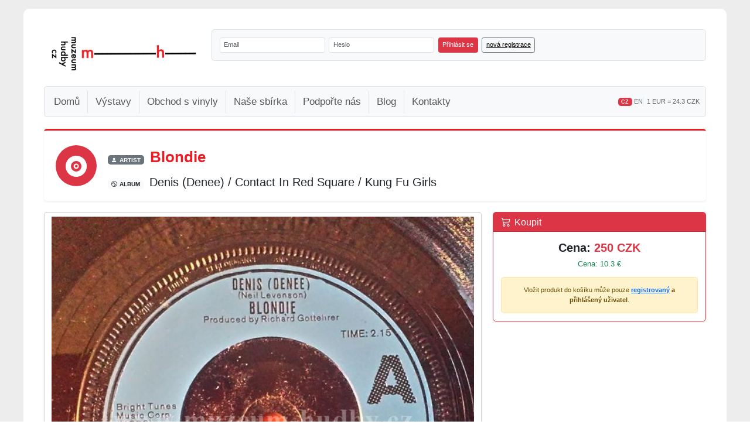

--- FILE ---
content_type: text/html; charset=UTF-8
request_url: https://www.muzeum-hudby.cz/vinyl-detail/blondie-denis-denee-contact-in-red-square-kung-fu-girls-4505254
body_size: 11878
content:
<!DOCTYPE html>
<html lang="cs" xmlns:fb="https://ogp.me/ns/fb#">
  <head>
  <meta charset="utf-8">
  <meta name="viewport" content="width=device-width, initial-scale=1, maximum-scale=1">
  <meta name="keywords" content="Vinyl, gramodeska, deska, vinylshop, Blondie, Denis (Denee) / Contact In Red Square / Kung Fu Girls" lang="cs" />
  <meta name="description" content="Blondie-Denis (Denee) / Contact In Red Square / Kung Fu Girls - vinyl" lang="cs" />
  <meta https-equiv="X-UA-Compatible" content="IE=edge,chrome=1"> 
  <meta name="google-site-verification" content="mhcHMyLX_XHPxLtuNzncmullGMQWLqgbYwtI6fMMG74" />
  <meta name="robots" content="index, follow" />
  <meta name="googlebot" content="index,follow,snippet,archive" />  
  <meta name="copyright" content="Muzeum hudby Tábor o.s." />
  	<meta property="og:type" content="product" />
	<meta property="og:url" content="https://www.muzeum-hudby.cz/vinyl-detail/blondie-denis-denee-contact-in-red-square-kung-fu-girls-4505254" />
	<meta property="og:image" content="https://www.muzeum-hudby.cz/data/images/2016/01/B/156.jpg" />	
	<meta property="og:title" content="Blondie - Denis (Denee) / Contact In Red Square / Kung Fu Girls" />
	<meta property="og:site_name" content="www.muzeum-hudby.cz"/>
	<meta property="og:locale" content="cs_CZ"/>
	<meta property="og:description" content='45" Single / 1977 / Velká Británie / pop, rock' />
    <link rel="canonical" href="https://www.muzeum-hudby.cz/vinyl-detail/blondie-denis-denee-contact-in-red-square-kung-fu-girls-4505254" />
	
    <!-- Bootstrap 5 CSS -->
    <link href="https://cdn.jsdelivr.net/npm/bootstrap@5.3.2/dist/css/bootstrap.min.css" rel="stylesheet" integrity="sha384-T3c6CoIi6uLrA9TneNEoa7RxnatzjcDSCmG1MXxSR1GAsXEV/Dwwykc2MPK8M2HN" crossorigin="anonymous">

    <!-- Bootstrap Icons -->
    <link rel="stylesheet" href="https://cdn.jsdelivr.net/npm/bootstrap-icons@1.11.3/font/bootstrap-icons.min.css">

    <link rel="stylesheet" media="all" href="https://www.muzeum-hudby.cz/css/style.css" />
    <link rel="stylesheet" href="https://www.muzeum-hudby.cz/css/jquery.fancybox-1.3.4.css" media="screen" />
    <link rel="stylesheet" href="https://www.muzeum-hudby.cz/css/jquery-ui-1.9.2.custom.css" media="screen" />

    <!-- Custom Responsive CSS -->
    <link rel="stylesheet" href="https://www.muzeum-hudby.cz/css/responsive.css" media="screen" />
	<script src="https://www.muzeum-hudby.cz/js/jquery-1.8.3.js"></script>
    <script src="https://www.muzeum-hudby.cz/js/jquery-ui-1.9.2.custom.js"></script>
	<script src="https://www.muzeum-hudby.cz/js/jquery.fancybox-1.3.4.js"></script>
	<script src="https://www.muzeum-hudby.cz/js/globals.js"></script>

    <!-- Bootstrap 5 JS Bundle (includes Popper) -->
    <script src="https://cdn.jsdelivr.net/npm/bootstrap@5.3.2/dist/js/bootstrap.bundle.min.js" integrity="sha384-C6RzsynM9kWDrMNeT87bh95OGNyZPhcTNXj1NW7RuBCsyN/o0jlpcV8Qyq46cDfL" crossorigin="anonymous"></script>

    <link rel="icon" href="https://www.muzeum-hudby.cz/favicon.ico" type="image/x-icon" />
    <title>Blondie-Denis (Denee) / Contact In Red Square / Kung Fu Girls | online vinyl shop, gramofonové desky</title>

      <!-- Google tag (gtag.js) -->
      <script async src="https://www.googletagmanager.com/gtag/js?id=G-R3JR10XT7Q"></script>
      <script>
          window.dataLayer = window.dataLayer || [];
          function gtag(){dataLayer.push(arguments);}
          gtag('js', new Date());

          gtag('config', 'G-R3JR10XT7Q');
      </script>

      <!-- Facebook Pixel Code -->
    <script>
    !function(f,b,e,v,n,t,s){if(f.fbq)return;n=f.fbq=function(){n.callMethod?
    n.callMethod.apply(n,arguments):n.queue.push(arguments)};if(!f._fbq)f._fbq=n;
    n.push=n;n.loaded=!0;n.version='2.0';n.queue=[];t=b.createElement(e);t.async=!0;
    t.src=v;s=b.getElementsByTagName(e)[0];s.parentNode.insertBefore(t,s)}(window,
    document,'script','httpss://connect.facebook.net/en_US/fbevents.js');
    
    fbq('init', '696287090436413');
    fbq('track', "ViewContent");
    </script>
    <noscript><img height="1" width="1" style="display:none" src="httpss://www.facebook.com/tr?id=696287090436413&ev=ViewContent&noscript=1"/></noscript>
    <!-- End Facebook Pixel Code -->
    
    
  
  </head>
  <body style="background-color: #EDEDED">
	<div id="fb-root"></div>
<!--    <div id="back" style="background: #EDEDED url('/data/backimage/1.jpg') no-repeat top center;"> -->
    <div class="cleaner">&nbsp;</div>
    <form method="post" action="">
<!--    <div id="head">-->
<!--      <a href="--><!--" title='Muzeum Hudby Tábor o.s.'>-->
<!--        <img class="logo" src="--><!--/img/logo-new-middle.png" title="Muzeum Hudby Tábor o.s. Home" alt="Muzeum Hudby Tábor o.s. Home" />-->
<!--      </a>-->
<!--      <div id="head-basket">-->
<!--      	<a href="--><!--/nakupni-kosik" title="--><!--">-->
<!--					<img class="brd-0" src="--><!--/img/basket.png" alt="--><!--" title="--><!--"/>-->
<!--				</a>-->
<!--      	<span class="czk"><a title="Přejít do košíku" href="--><!--/nakupni-kosik">--><!--</a></span>-->
<!--        <span class="euro">--><!-- &euro;</span>-->
<!--      </div>	-->
<!--    </div>-->


        <!-- Then use this HTML structure in your template -->
        <div id="main" style="margin-top:15px">

            <!-- HEADER ROW: LOGO & LOGIN -->
            <div class="row g-3 mb-3">
                <!-- LOGO SECTION (Desktop only) -->
                <div class="col-lg-3 d-none d-lg-block">
                    <div class="bg-white p-3 h-100 d-flex align-items-center justify-content-center">
                        <a href="https://www.muzeum-hudby.cz" title="Muzeum Hudby Tábor o.s.">
                            <img src="https://www.muzeum-hudby.cz/img/logo-new-small-black.png"
                                 alt="Muzeum Hudby Tábor o.s."
                                 title="Muzeum Hudby Tábor o.s. Home"
                                 class="img-fluid"
                                 style="max-width: 100%;">
                        </a>
                    </div>
                </div>

                <!-- LOGIN FORM SECTION -->
                <div class="col-12 col-lg-9">
            <div id="login-section">
                <div id="login" class="bg-light border rounded p-3">
                                            <div class="row g-2 align-items-end">
                            <div class="col-12 col-md-auto">
<!--                                <label for="login_email" class="form-label mb-1 small fw-bold">--><!--</label>-->
                                <input type="text" class="form-control form-control-sm" id="login_email" name="login_email"
                                       value=""
                                       placeholder="Email" style="min-width: 180px;">
                            </div>
                            <div class="col-12 col-md-auto">
<!--                                <label for="login_pass" class="form-label mb-1 small fw-bold">--><!--</label>-->
                                <input type="password" class="form-control form-control-sm" id="login_pass" name="login_pass"
                                       value=""
                                       placeholder="Heslo" style="min-width: 180px;">
                            </div>
                            <div class="col-12 col-md-auto">
                                <button type="submit" name="login_send" class="btn btn-danger btn-sm w-100"
                                        title="přihlásit">
                                    Přihlásit se
                                </button>
                            </div>
                            <div class="col-12 col-md-auto">
                                <a href="https://www.muzeum-hudby.cz/registrace"
                                   title="Registrace uživatele"
                                   class="btn btn-outline-secondary btn-sm w-100">
                                    nová registrace                                </a>
                            </div>
                        </div>
                                                            </div>
            </div>
                </div>
                <!-- END LOGIN FORM SECTION -->
            </div>
            <!-- END HEADER ROW -->

            <!-- NAVIGATION MENU SECTION -->
            <div id="menu-section">
                
                <!-- Bootstrap 5 Responsive Navigation Menu -->
                <nav class="navbar navbar-expand-lg navbar-light bg-light border rounded">
                    <div class="container-fluid">

                        <!-- Brand for mobile -->
                        <a class="navbar-brand d-lg-none" href="https://www.muzeum-hudby.cz" title="Muzeum Hudby Tábor o.s.">
                            <img src="https://www.muzeum-hudby.cz/img/logo-new-small-black.png"
                                 alt="Muzeum Hudby Tábor o.s."
                                 title="Muzeum Hudby Tábor o.s. Home"
                                 style="max-height: 50px;">
                        </a>

                        <!-- Hamburger toggle button -->
                        <button class="navbar-toggler" type="button" data-bs-toggle="collapse" data-bs-target="#mainNavbar"
                                aria-controls="mainNavbar" aria-expanded="false" aria-label="Toggle navigation">
                            <span class="navbar-toggler-icon"></span>
                        </button>

                        <!-- Collapsible navigation menu -->
                        <div class="collapse navbar-collapse" id="mainNavbar">
                            <!-- Main navigation links -->
                            <ul class="navbar-nav me-auto mb-2 mb-lg-0">
                                <li class="nav-item">
                                    <a class="nav-link " href="https://www.muzeum-hudby.cz"
                                       title="Domů">
                                        Domů                                    </a>
                                </li>
                                <li class="nav-item">
                                    <a class="nav-link " href="https://www.muzeum-hudby.cz/vystavy"
                                       title="Výstavy">
                                        Výstavy                                    </a>
                                </li>
                                <li class="nav-item">
                                    <a class="nav-link " href="https://www.muzeum-hudby.cz/shop"
                                       title="Obchod s vinyly">
                                        Obchod s vinyly                                    </a>
                                </li>
                                <li class="nav-item">
                                    <a class="nav-link " href="https://www.muzeum-hudby.cz/nase-sbirka"
                                       title="Naše sbírka">
                                        Naše sbírka                                    </a>
                                </li>
                                <li class="nav-item">
                                    <a class="nav-link " href="https://www.muzeum-hudby.cz/podporte-nas"
                                       title="Podpořte nás">
                                        Podpořte nás                                    </a>
                                </li>
                                <li class="nav-item">
                                    <a class="nav-link" href="https://www.vinyls.cz" title="Blog" target="_blank">
                                        Blog
                                    </a>
                                </li>
<!--                                <li class="nav-item">-->
<!--                                    <a class="nav-link --><!--" href="--><!--/gdpr" title="GDPR">-->
<!--                                        GDPR-->
<!--                                    </a>-->
<!--                                </li>-->
                                <li class="nav-item">
                                    <a class="nav-link " href="https://www.muzeum-hudby.cz/kontakty"
                                       title="Kontakty">
                                        Kontakty                                    </a>
                                </li>
                            </ul>

                            <!-- Language & EUR Rate on the right -->
                            <div class="d-flex flex-column flex-lg-row align-items-start align-items-lg-center gap-2 mt-2 mt-lg-0">
                                <div class="small">
                                                                            <span class="badge bg-danger">CZ</span>
                                        <a href="https://www.muzeum-hudby.cz/vinyl-detail/blondie-denis-denee-contact-in-red-square-kung-fu-girls-4505254?en"
                                           class="text-decoration-none text-secondary">EN</a>
                                                                    </div>
                                <div class="small text-muted border-start ps-2">
                                    1 EUR = 24.3 CZK                                </div>
                            </div>

                        </div>
                    </div>
                </nav>
            </div>
            <!-- END NAVIGATION MENU SECTION -->

            <!-- PAGE CONTENT SECTION -->
<!--            <div id="content-wrapper" style="margin-top: 20px; clear: both;">-->
<!--                --><!--            </div>-->
            <!-- END CONTENT WRAPPER -->

        <!--</div>--><script type="text/javascript" src="https://www.muzeum-hudby.cz/js/jquery.tooltip.min.js"></script>
<script type="text/javascript">
$(document).ready( function(){
  $('.tooltip-info').tooltip({showURL: false});
});
</script>

<script type="application/ld+json">
  {
    "@context": "https://schema.org/",
    "@type": "Product",
    "name": "Blondie - Denis (Denee) / Contact In Red Square / Kung Fu Girls",
    "image": "https://www.muzeum-hudby.cz/data/images/2016/01/B/156.jpg",
    "description": "Blondie-Denis (Denee) / Contact In Red Square / Kung Fu Girls - vinyl",
    "sku": "RL 4505254",
    "brand": {
      "@type": "Brand",
      "name": "Blondie"
    },
    "offers": {
      "@type": "Offer",
      "url": "https://www.muzeum-hudby.cz/vinyl-detail/blondie-denis-denee-contact-in-red-square-kung-fu-girls-4505254",
      "priceCurrency": "CZK",
      "price": "250.00",
      "itemCondition": "https://schema.org/UsedCondition",
      "availability": "https://schema.org/InStock",
      "seller": {
        "@type": "Organization",
        "name": "Muzeum-hudby.cz"
      }
    }
  }
</script>
<div class="product-detail content-full" style="border:0 none">
	<!-- Artist and Album Hero Section -->
	<div class="card border-0 border-top border-3 shadow-sm mb-4 bg-gradient" style="background: linear-gradient(135deg, #f8f9fa 0%, #ffffff 100%); border-top-color: #ED1A24 !important;">
		<div class="card-body p-4">
			<div class="row align-items-center">
				<div class="col-auto">
					<div class="bg-danger text-white rounded-circle d-flex align-items-center justify-content-center" style="width: 70px; height: 70px;">
						<i class="bi bi-vinyl-fill" style="font-size: 2.8rem; margin-top:5px"></i>
					</div>
				</div>
				<div class="col">
					<div class="mb-2">
						<span class="badge bg-secondary text-uppercase small me-2">
							<i class="bi bi-person-fill me-1"></i>Artist
						</span>
						<h1 class="d-inline-block mb-0 fw-bold" style="color: #ED1A24; font-size: 2rem;">
							Blondie						</h1>
					</div>
					<div>
						<span class="badge bg-light text-dark text-uppercase small me-2">
							<i class="bi bi-disc me-1"></i>Album
						</span>
						<h2 class="d-inline-block mb-0 text-dark" style="font-size: 1.5rem;">
							Denis (Denee) / Contact In Red Square / Kung Fu Girls						</h2>
					</div>
				</div>
			</div>
		</div>
	</div>

	<!-- Bootstrap 5 Responsive Grid Layout -->
	<div class="row g-4">
		<!-- Left Column - Main Product Details -->
		<div class="col-12 col-lg-8">
			<!-- Main Image Card -->
			<div class="card shadow-sm mb-4">
				<div class="card-body text-center p-2">
					<a class="product-main-image d-block" rel="product-main-image-25202" href="https://www.muzeum-hudby.cz/data/images/2016/01/B/156.jpg" title="Blondie-Denis (Denee) / Contact In Red Square / Kung Fu Girls">
						<img src="https://www.muzeum-hudby.cz/data/images/2016/01/B/156.jpg" class="img-fluid w-100" alt="Blondie-Denis (Denee) / Contact In Red Square / Kung Fu Girls" title="Blondie-Denis (Denee) / Contact In Red Square / Kung Fu Girls" style="max-height: 700px; object-fit: contain;" />
					</a>
				</div>
			</div>

			<!-- Other Images Card -->
			<div class="card shadow-sm mb-4">
				<div class="card-header bg-light">
					<h6 class="mb-0"><i class="bi bi-images me-2"></i>Ostatní náhledy</h6>
				</div>
				<div class="card-body p-2">
					<div class="d-flex flex-wrap gap-2">							<a class="product-main-image" rel="product-main-image-25202" href="https://www.muzeum-hudby.cz/data/images/2016/01/B/157.jpg" title="Blondie-Denis (Denee) / Contact In Red Square / Kung Fu Girls" style="flex: 0 0 auto; width: 100px; height: 100px;">
								<img src="https://www.muzeum-hudby.cz/data/images/2016/01/B/_157.jpg" class="img-fluid rounded border" alt="Blondie-Denis (Denee) / Contact In Red Square / Kung Fu Girls" title="Blondie-Denis (Denee) / Contact In Red Square / Kung Fu Girls" style="width: 100%; height: 100%; object-fit: cover;" />
							</a>
					</div>				</div>
			</div>

			<!-- Product Specifications Card -->
			<div class="card shadow-sm mb-4">
				<div class="card-header bg-light">
					<h5 class="mb-0 text-dark"><i class="bi bi-info-circle me-2"></i>Specifikace / Specification</h5>
				</div>
				<div class="card-body">
										<div class="row g-2">
						<div class="col-6 col-md-3">
							<small class="text-muted d-block">Nosič:</small>
							<strong>45" Single</strong>
						</div>
						<div class="col-6 col-md-3">
							<small class="text-muted d-block">Rok vydání:</small>
							<strong>1977</strong>
						</div>
						<div class="col-6 col-md-3">
							<small class="text-muted d-block">původ:</small>
							<strong>Velká Británie</strong>
						</div>
						<div class="col-6 col-md-3">
							<small class="text-muted d-block">kat. číslo:</small>
							<strong>RL 4505254</strong>
						</div>
												<div class="col-12 mt-2">
							<small class="text-muted d-block">Label:</small>
							<strong>Chrysalis ‎– CHS 2204</strong>
						</div>
											</div>
				</div>
			</div>

			<!-- Genres Card -->
            			<div class="card shadow-sm mb-4">
                <div class="card-header bg-light">
                    <h6 class="mb-0 text-dark"><i class="bi bi-music-note-list me-2"></i>Žánry / Genres</h6>
                </div>
				<div class="card-body">
					<h6 class="text-danger">pop, rock</h6>
				</div>
			</div>
			
			<!-- Condition Information -->
						<div class="card shadow-sm mb-4">
                <div class="card-header bg-light">
					<h6 class="mb-0 text-dark"><i class="bi bi-clipboard-check me-2"></i>Stav produktu / product state</h6>
				</div>
				<div class="card-body">
											<div class="mb-3"><span><strong>Stav desky:</strong><span style='color:blue; font-weight: bold'> EX+</span><br /> - hraná deska, běžné stopy používání (drobné škrábance a šum nebránící normálnímu poslechu)</span></div>
															<p class="text-muted small mb-0">
						<i class="bi bi-info-circle me-1"></i>
						<em>Pozn.: znaménko + nebo - upřesňuje stav desky, obalu</em>
					</p>
				</div>
			</div>
			
			<!-- Description -->
			
		</div>

		<!-- Right Column - Thumbnails & Purchase -->
		<div class="col-12 col-lg-4">
			<!-- Price & Purchase Card -->
			<div class="card shadow-sm mb-4 border-danger sticky-top" style="top: 20px;">
				<div class="card-header bg-danger text-white">
					<h5 class="mb-0"><i class="bi bi-cart3 me-2"></i>Koupit</h5>
				</div>
				<div class="card-body">
											<!-- Available for Purchase -->
						<div class="text-center mb-3">
							<div class="fs-4 fw-bold text-dark mb-1">
								Cena: <span class="text-danger">250 CZK</span>
							</div>
							<div class="text-success">
								Cena: 10.3 &euro;
							</div>
						</div>

													<div class="alert alert-warning text-center small mb-0">
								Vložit produkt do košíku může pouze <strong><a href="https://www.muzeum-hudby.cz/registrace">registrovaný</a> a přihlášený uživatel</strong>.							</div>
						
									</div>
			</div>
		</div>
	</div>
			<br /><br />

		<!-- Bootstrap 5 Section Divider -->
		<div class="border-top border-danger border-3 bg-light p-3 my-4 rounded-bottom shadow-sm">
			<h3 class="mb-0 fw-bold" style="color: #ED1A24;">
				<i class="bi bi-grid-3x3-gap-fill me-2"></i>Podobné produkty			</h3>
		</div>

	<!-- Bootstrap 5 Responsive Grid -->
	<div class="row g-3">
			<!-- Product Card - Responsive: 1 col mobile, 2 tablet, 3 md, 4 desktop -->
		<div class="col-12 col-sm-6 col-md-4 col-lg-3">
			<div class="card h-100 shadow-sm position-relative">
				<!-- Product Image -->
								<a href="https://www.muzeum-hudby.cz/vinyl-detail/blondie-presence-dear-poets-problem-detroit-442-4500138"
				   title="Blondie - Presence Dear / Poets Problem / Detroit 442"
				   class="text-decoration-none">
					<img src="https://www.muzeum-hudby.cz/data/images/2011/11/B/70.jpg"
					     class="card-img-top"
					     alt="Blondie"
					     style="object-fit: cover; height: 250px;">
				</a>
				
				<!-- Product Info -->
				<div class="card-body d-flex flex-column">
					<!-- Artist Name (Red badge) -->
					<div class="mb-2 f16">
						<a href="https://www.muzeum-hudby.cz/vinyl-detail/blondie-presence-dear-poets-problem-detroit-442-4500138"
						   class="badge bg-danger text-white text-decoration-none w-100 text-start py-2"
						   title="Blondie">
							<strong>Blondie</strong>
						</a>
					</div>

					<!-- Album Name (Gray badge) -->
					<div class="mb-2 f14">
						<a href="https://www.muzeum-hudby.cz/vinyl-detail/blondie-presence-dear-poets-problem-detroit-442-4500138"
						   class="badge bg-secondary text-white text-decoration-none w-100 text-start py-2"
						   title="Presence Dear / Poets Problem / Detroit 442">
							Presence Dear / Poets Problem / Detroit ...						</a>
					</div>

					<!-- Additional Info -->
					<div class="small text-muted mb-2">
						<div>45" Single</div>
												<div>1978</div>
																		<div class="mt-1">
							<strong>kat. číslo:</strong>
							MC 4500138						</div>
					</div>

					<!-- Price/Action Section -->
					<div class="mt-auto">
														<div class="mb-2 text-left">
									<div class="fw-bold text-dark f16">
										Cena: <span class="text-danger">110 CZK</span>
									</div>
									<div class="small text-success">
										Cena: 4.5 &euro;
									</div>
								</div>
													<div class="text-center">
								<small>Vložit produkt do košíku může pouze <strong><a href="https://www.muzeum-hudby.cz/registrace">registrovaný</a> a přihlášený uživatel</strong>.</small>
							</div>
											</div>
				</div>
			</div>
		</div>
			<!-- Product Card - Responsive: 1 col mobile, 2 tablet, 3 md, 4 desktop -->
		<div class="col-12 col-sm-6 col-md-4 col-lg-3">
			<div class="card h-100 shadow-sm position-relative">
				<!-- Product Image -->
								<a href="https://www.muzeum-hudby.cz/vinyl-detail/blondie-union-city-blue-living-in-the-real-world-4500183"
				   title="Blondie - Union City Blue / Living In The Real World"
				   class="text-decoration-none">
					<img src="https://www.muzeum-hudby.cz/data/images/2011/11/B/84.jpg"
					     class="card-img-top"
					     alt="Blondie"
					     style="object-fit: cover; height: 250px;">
				</a>
				
				<!-- Product Info -->
				<div class="card-body d-flex flex-column">
					<!-- Artist Name (Red badge) -->
					<div class="mb-2 f16">
						<a href="https://www.muzeum-hudby.cz/vinyl-detail/blondie-union-city-blue-living-in-the-real-world-4500183"
						   class="badge bg-danger text-white text-decoration-none w-100 text-start py-2"
						   title="Blondie">
							<strong>Blondie</strong>
						</a>
					</div>

					<!-- Album Name (Gray badge) -->
					<div class="mb-2 f14">
						<a href="https://www.muzeum-hudby.cz/vinyl-detail/blondie-union-city-blue-living-in-the-real-world-4500183"
						   class="badge bg-secondary text-white text-decoration-none w-100 text-start py-2"
						   title="Union City Blue / Living In The Real World">
							Union City Blue / Living In The Real Wor...						</a>
					</div>

					<!-- Additional Info -->
					<div class="small text-muted mb-2">
						<div>45" Single</div>
												<div>1979</div>
																		<div class="text-uppercase">Francie</div>
												<div class="mt-1">
							<strong>kat. číslo:</strong>
							MC 4500183						</div>
					</div>

					<!-- Price/Action Section -->
					<div class="mt-auto">
														<div class="mb-2 text-left">
									<div class="fw-bold text-dark f16">
										Cena: <span class="text-danger">110 CZK</span>
									</div>
									<div class="small text-success">
										Cena: 4.5 &euro;
									</div>
								</div>
													<div class="text-center">
								<small>Vložit produkt do košíku může pouze <strong><a href="https://www.muzeum-hudby.cz/registrace">registrovaný</a> a přihlášený uživatel</strong>.</small>
							</div>
											</div>
				</div>
			</div>
		</div>
			<!-- Product Card - Responsive: 1 col mobile, 2 tablet, 3 md, 4 desktop -->
		<div class="col-12 col-sm-6 col-md-4 col-lg-3">
			<div class="card h-100 shadow-sm position-relative">
				<!-- Product Image -->
								<a href="https://www.muzeum-hudby.cz/vinyl-detail/blondie-sunday-girl-i-know-but-i-dont-know-4500184"
				   title="Blondie - Sunday Girl / I Know But I Don't Know"
				   class="text-decoration-none">
					<img src="https://www.muzeum-hudby.cz/data/images/2011/11/B/88.jpg"
					     class="card-img-top"
					     alt="Blondie"
					     style="object-fit: cover; height: 250px;">
				</a>
				
				<!-- Product Info -->
				<div class="card-body d-flex flex-column">
					<!-- Artist Name (Red badge) -->
					<div class="mb-2 f16">
						<a href="https://www.muzeum-hudby.cz/vinyl-detail/blondie-sunday-girl-i-know-but-i-dont-know-4500184"
						   class="badge bg-danger text-white text-decoration-none w-100 text-start py-2"
						   title="Blondie">
							<strong>Blondie</strong>
						</a>
					</div>

					<!-- Album Name (Gray badge) -->
					<div class="mb-2 f14">
						<a href="https://www.muzeum-hudby.cz/vinyl-detail/blondie-sunday-girl-i-know-but-i-dont-know-4500184"
						   class="badge bg-secondary text-white text-decoration-none w-100 text-start py-2"
						   title="Sunday Girl / I Know But I Don't Know">
							Sunday Girl / I Know But I Don't Know						</a>
					</div>

					<!-- Additional Info -->
					<div class="small text-muted mb-2">
						<div>45" Single</div>
												<div>1978</div>
																		<div class="mt-1">
							<strong>kat. číslo:</strong>
							MC 4500184						</div>
					</div>

					<!-- Price/Action Section -->
					<div class="mt-auto">
														<div class="mb-2 text-left">
									<div class="fw-bold text-dark f16">
										Cena: <span class="text-danger">110 CZK</span>
									</div>
									<div class="small text-success">
										Cena: 4.5 &euro;
									</div>
								</div>
													<div class="text-center">
								<small>Vložit produkt do košíku může pouze <strong><a href="https://www.muzeum-hudby.cz/registrace">registrovaný</a> a přihlášený uživatel</strong>.</small>
							</div>
											</div>
				</div>
			</div>
		</div>
			<!-- Product Card - Responsive: 1 col mobile, 2 tablet, 3 md, 4 desktop -->
		<div class="col-12 col-sm-6 col-md-4 col-lg-3">
			<div class="card h-100 shadow-sm position-relative">
				<!-- Product Image -->
								<a href="https://www.muzeum-hudby.cz/vinyl-detail/blondie-island-of-lost-souls-dragonfly-4500728"
				   title="Blondie - Island Of Lost Souls / Dragonfly"
				   class="text-decoration-none">
					<img src="https://www.muzeum-hudby.cz/data/images/2012/02/B/383.jpg"
					     class="card-img-top"
					     alt="Blondie"
					     style="object-fit: cover; height: 250px;">
				</a>
				
				<!-- Product Info -->
				<div class="card-body d-flex flex-column">
					<!-- Artist Name (Red badge) -->
					<div class="mb-2 f16">
						<a href="https://www.muzeum-hudby.cz/vinyl-detail/blondie-island-of-lost-souls-dragonfly-4500728"
						   class="badge bg-danger text-white text-decoration-none w-100 text-start py-2"
						   title="Blondie">
							<strong>Blondie</strong>
						</a>
					</div>

					<!-- Album Name (Gray badge) -->
					<div class="mb-2 f14">
						<a href="https://www.muzeum-hudby.cz/vinyl-detail/blondie-island-of-lost-souls-dragonfly-4500728"
						   class="badge bg-secondary text-white text-decoration-none w-100 text-start py-2"
						   title="Island Of Lost Souls / Dragonfly">
							Island Of Lost Souls / Dragonfly						</a>
					</div>

					<!-- Additional Info -->
					<div class="small text-muted mb-2">
						<div>45" Single</div>
												<div>1982</div>
																		<div class="mt-1">
							<strong>kat. číslo:</strong>
							MC 4500728						</div>
					</div>

					<!-- Price/Action Section -->
					<div class="mt-auto">
														<div class="mb-2 text-left">
									<div class="fw-bold text-dark f16">
										Cena: <span class="text-danger">110 CZK</span>
									</div>
									<div class="small text-success">
										Cena: 4.5 &euro;
									</div>
								</div>
													<div class="text-center">
								<small>Vložit produkt do košíku může pouze <strong><a href="https://www.muzeum-hudby.cz/registrace">registrovaný</a> a přihlášený uživatel</strong>.</small>
							</div>
											</div>
				</div>
			</div>
		</div>
			<!-- Product Card - Responsive: 1 col mobile, 2 tablet, 3 md, 4 desktop -->
		<div class="col-12 col-sm-6 col-md-4 col-lg-3">
			<div class="card h-100 shadow-sm position-relative">
				<!-- Product Image -->
								<a href="https://www.muzeum-hudby.cz/vinyl-detail/debbie-harry-blondie-kookoo-3301844"
				   title="Debbie Harry [Blondie] - KOOKOO"
				   class="text-decoration-none">
					<img src="https://www.muzeum-hudby.cz/data/images/2012/04/D/605.jpg"
					     class="card-img-top"
					     alt="Debbie Harry [Blondie]"
					     style="object-fit: cover; height: 250px;">
				</a>
				
				<!-- Product Info -->
				<div class="card-body d-flex flex-column">
					<!-- Artist Name (Red badge) -->
					<div class="mb-2 f16">
						<a href="https://www.muzeum-hudby.cz/vinyl-detail/debbie-harry-blondie-kookoo-3301844"
						   class="badge bg-danger text-white text-decoration-none w-100 text-start py-2"
						   title="Debbie Harry [Blondie]">
							<strong>Debbie Harry [Blondie]</strong>
						</a>
					</div>

					<!-- Album Name (Gray badge) -->
					<div class="mb-2 f14">
						<a href="https://www.muzeum-hudby.cz/vinyl-detail/debbie-harry-blondie-kookoo-3301844"
						   class="badge bg-secondary text-white text-decoration-none w-100 text-start py-2"
						   title="KOOKOO">
							KOOKOO						</a>
					</div>

					<!-- Additional Info -->
					<div class="small text-muted mb-2">
						<div>33" LP</div>
												<div>1981</div>
																		<div class="text-uppercase">Německo</div>
												<div class="mt-1">
							<strong>kat. číslo:</strong>
							PN 3301844						</div>
					</div>

					<!-- Price/Action Section -->
					<div class="mt-auto">
														<div class="mb-2 text-left">
									<div class="fw-bold text-dark f16">
										Cena: <span class="text-danger">500 CZK</span>
									</div>
									<div class="small text-success">
										Cena: 20.6 &euro;
									</div>
								</div>
													<div class="text-center">
								<small>Vložit produkt do košíku může pouze <strong><a href="https://www.muzeum-hudby.cz/registrace">registrovaný</a> a přihlášený uživatel</strong>.</small>
							</div>
											</div>
				</div>
			</div>
		</div>
			<!-- Product Card - Responsive: 1 col mobile, 2 tablet, 3 md, 4 desktop -->
		<div class="col-12 col-sm-6 col-md-4 col-lg-3">
			<div class="card h-100 shadow-sm position-relative">
				<!-- Product Image -->
								<a href="https://www.muzeum-hudby.cz/vinyl-detail/blondie-autoamerican-3302418"
				   title="Blondie - Autoamerican"
				   class="text-decoration-none">
					<img src="https://www.muzeum-hudby.cz/data/images/2012/04/B/927.jpg"
					     class="card-img-top"
					     alt="Blondie"
					     style="object-fit: cover; height: 250px;">
				</a>
				
				<!-- Product Info -->
				<div class="card-body d-flex flex-column">
					<!-- Artist Name (Red badge) -->
					<div class="mb-2 f16">
						<a href="https://www.muzeum-hudby.cz/vinyl-detail/blondie-autoamerican-3302418"
						   class="badge bg-danger text-white text-decoration-none w-100 text-start py-2"
						   title="Blondie">
							<strong>Blondie</strong>
						</a>
					</div>

					<!-- Album Name (Gray badge) -->
					<div class="mb-2 f14">
						<a href="https://www.muzeum-hudby.cz/vinyl-detail/blondie-autoamerican-3302418"
						   class="badge bg-secondary text-white text-decoration-none w-100 text-start py-2"
						   title="Autoamerican">
							Autoamerican						</a>
					</div>

					<!-- Additional Info -->
					<div class="small text-muted mb-2">
						<div>33" LP</div>
												<div>1980</div>
																		<div class="text-uppercase">Německo</div>
												<div class="mt-1">
							<strong>kat. číslo:</strong>
							PN 3302418						</div>
					</div>

					<!-- Price/Action Section -->
					<div class="mt-auto">
														<div class="mb-2 text-left">
									<div class="fw-bold text-dark f16">
										Cena: <span class="text-danger">500 CZK</span>
									</div>
									<div class="small text-success">
										Cena: 20.6 &euro;
									</div>
								</div>
													<div class="text-center">
								<small>Vložit produkt do košíku může pouze <strong><a href="https://www.muzeum-hudby.cz/registrace">registrovaný</a> a přihlášený uživatel</strong>.</small>
							</div>
											</div>
				</div>
			</div>
		</div>
			<!-- Product Card - Responsive: 1 col mobile, 2 tablet, 3 md, 4 desktop -->
		<div class="col-12 col-sm-6 col-md-4 col-lg-3">
			<div class="card h-100 shadow-sm position-relative">
				<!-- Product Image -->
								<a href="https://www.muzeum-hudby.cz/vinyl-detail/blondie-eat-to-the-beat-3302420"
				   title="Blondie - Eat to the Beat"
				   class="text-decoration-none">
					<img src="https://www.muzeum-hudby.cz/data/images/2012/04/B/937.jpg"
					     class="card-img-top"
					     alt="Blondie"
					     style="object-fit: cover; height: 250px;">
				</a>
				
				<!-- Product Info -->
				<div class="card-body d-flex flex-column">
					<!-- Artist Name (Red badge) -->
					<div class="mb-2 f16">
						<a href="https://www.muzeum-hudby.cz/vinyl-detail/blondie-eat-to-the-beat-3302420"
						   class="badge bg-danger text-white text-decoration-none w-100 text-start py-2"
						   title="Blondie">
							<strong>Blondie</strong>
						</a>
					</div>

					<!-- Album Name (Gray badge) -->
					<div class="mb-2 f14">
						<a href="https://www.muzeum-hudby.cz/vinyl-detail/blondie-eat-to-the-beat-3302420"
						   class="badge bg-secondary text-white text-decoration-none w-100 text-start py-2"
						   title="Eat to the Beat">
							Eat to the Beat						</a>
					</div>

					<!-- Additional Info -->
					<div class="small text-muted mb-2">
						<div>33" LP</div>
												<div>1979</div>
																		<div class="text-uppercase">Německo</div>
												<div class="mt-1">
							<strong>kat. číslo:</strong>
							PN 3302420						</div>
					</div>

					<!-- Price/Action Section -->
					<div class="mt-auto">
														<div class="mb-2 text-left">
									<div class="fw-bold text-dark f16">
										Cena: <span class="text-danger">500 CZK</span>
									</div>
									<div class="small text-success">
										Cena: 20.6 &euro;
									</div>
								</div>
													<div class="text-center">
								<small>Vložit produkt do košíku může pouze <strong><a href="https://www.muzeum-hudby.cz/registrace">registrovaný</a> a přihlášený uživatel</strong>.</small>
							</div>
											</div>
				</div>
			</div>
		</div>
			<!-- Product Card - Responsive: 1 col mobile, 2 tablet, 3 md, 4 desktop -->
		<div class="col-12 col-sm-6 col-md-4 col-lg-3">
			<div class="card h-100 shadow-sm position-relative">
				<!-- Product Image -->
								<a href="https://www.muzeum-hudby.cz/vinyl-detail/the-hunter-3302426"
				   title="Blondie - The Hunter"
				   class="text-decoration-none">
					<img src="https://www.muzeum-hudby.cz/data/images/2012/04/B/956.jpg"
					     class="card-img-top"
					     alt="Blondie"
					     style="object-fit: cover; height: 250px;">
				</a>
				
				<!-- Product Info -->
				<div class="card-body d-flex flex-column">
					<!-- Artist Name (Red badge) -->
					<div class="mb-2 f16">
						<a href="https://www.muzeum-hudby.cz/vinyl-detail/the-hunter-3302426"
						   class="badge bg-danger text-white text-decoration-none w-100 text-start py-2"
						   title="Blondie">
							<strong>Blondie</strong>
						</a>
					</div>

					<!-- Album Name (Gray badge) -->
					<div class="mb-2 f14">
						<a href="https://www.muzeum-hudby.cz/vinyl-detail/the-hunter-3302426"
						   class="badge bg-secondary text-white text-decoration-none w-100 text-start py-2"
						   title="The Hunter">
							The Hunter						</a>
					</div>

					<!-- Additional Info -->
					<div class="small text-muted mb-2">
						<div>33" LP</div>
												<div>1982</div>
																		<div class="text-uppercase">Německo</div>
												<div class="mt-1">
							<strong>kat. číslo:</strong>
							PN 3302426						</div>
					</div>

					<!-- Price/Action Section -->
					<div class="mt-auto">
														<div class="mb-2 text-left">
									<div class="fw-bold text-dark f16">
										Cena: <span class="text-danger">500 CZK</span>
									</div>
									<div class="small text-success">
										Cena: 20.6 &euro;
									</div>
								</div>
													<div class="text-center">
								<small>Vložit produkt do košíku může pouze <strong><a href="https://www.muzeum-hudby.cz/registrace">registrovaný</a> a přihlášený uživatel</strong>.</small>
							</div>
											</div>
				</div>
			</div>
		</div>
			<!-- Product Card - Responsive: 1 col mobile, 2 tablet, 3 md, 4 desktop -->
		<div class="col-12 col-sm-6 col-md-4 col-lg-3">
			<div class="card h-100 shadow-sm position-relative">
				<!-- Product Image -->
								<a href="https://www.muzeum-hudby.cz/vinyl-detail/the-hunter-3302657"
				   title="Blondie - The Hunter"
				   class="text-decoration-none">
					<img src="https://www.muzeum-hudby.cz/data/images/2012/04/B/1102.jpg"
					     class="card-img-top"
					     alt="Blondie"
					     style="object-fit: cover; height: 250px;">
				</a>
				
				<!-- Product Info -->
				<div class="card-body d-flex flex-column">
					<!-- Artist Name (Red badge) -->
					<div class="mb-2 f16">
						<a href="https://www.muzeum-hudby.cz/vinyl-detail/the-hunter-3302657"
						   class="badge bg-danger text-white text-decoration-none w-100 text-start py-2"
						   title="Blondie">
							<strong>Blondie</strong>
						</a>
					</div>

					<!-- Album Name (Gray badge) -->
					<div class="mb-2 f14">
						<a href="https://www.muzeum-hudby.cz/vinyl-detail/the-hunter-3302657"
						   class="badge bg-secondary text-white text-decoration-none w-100 text-start py-2"
						   title="The Hunter">
							The Hunter						</a>
					</div>

					<!-- Additional Info -->
					<div class="small text-muted mb-2">
						<div>33" LP</div>
												<div>1982</div>
																		<div class="text-uppercase">Velká Británie</div>
												<div class="mt-1">
							<strong>kat. číslo:</strong>
							PN 3302657						</div>
					</div>

					<!-- Price/Action Section -->
					<div class="mt-auto">
														<div class="mb-2 text-left">
									<div class="fw-bold text-dark f16">
										Cena: <span class="text-danger">3 000 CZK</span>
									</div>
									<div class="small text-success">
										Cena: 123.6 &euro;
									</div>
								</div>
													<div class="text-center">
								<small>Vložit produkt do košíku může pouze <strong><a href="https://www.muzeum-hudby.cz/registrace">registrovaný</a> a přihlášený uživatel</strong>.</small>
							</div>
											</div>
				</div>
			</div>
		</div>
			<!-- Product Card - Responsive: 1 col mobile, 2 tablet, 3 md, 4 desktop -->
		<div class="col-12 col-sm-6 col-md-4 col-lg-3">
			<div class="card h-100 shadow-sm position-relative">
				<!-- Product Image -->
								<a href="https://www.muzeum-hudby.cz/vinyl-detail/debbie-harry-blondie-kookoo-3307548"
				   title="Debbie Harry [ Blondie] - KooKoo"
				   class="text-decoration-none">
					<img src="https://www.muzeum-hudby.cz/data/images/2013/03/D/2084.jpg"
					     class="card-img-top"
					     alt="Debbie Harry [ Blondie]"
					     style="object-fit: cover; height: 250px;">
				</a>
				
				<!-- Product Info -->
				<div class="card-body d-flex flex-column">
					<!-- Artist Name (Red badge) -->
					<div class="mb-2 f16">
						<a href="https://www.muzeum-hudby.cz/vinyl-detail/debbie-harry-blondie-kookoo-3307548"
						   class="badge bg-danger text-white text-decoration-none w-100 text-start py-2"
						   title="Debbie Harry [ Blondie]">
							<strong>Debbie Harry [ Blondie]</strong>
						</a>
					</div>

					<!-- Album Name (Gray badge) -->
					<div class="mb-2 f14">
						<a href="https://www.muzeum-hudby.cz/vinyl-detail/debbie-harry-blondie-kookoo-3307548"
						   class="badge bg-secondary text-white text-decoration-none w-100 text-start py-2"
						   title="KooKoo">
							KooKoo						</a>
					</div>

					<!-- Additional Info -->
					<div class="small text-muted mb-2">
						<div>33" LP</div>
												<div>1981</div>
																		<div class="text-uppercase">Německo</div>
												<div class="mt-1">
							<strong>kat. číslo:</strong>
							PN 3307548						</div>
					</div>

					<!-- Price/Action Section -->
					<div class="mt-auto">
														<div class="mb-2 text-left">
									<div class="fw-bold text-dark f16">
										Cena: <span class="text-danger">500 CZK</span>
									</div>
									<div class="small text-success">
										Cena: 20.6 &euro;
									</div>
								</div>
													<div class="text-center">
								<small>Vložit produkt do košíku může pouze <strong><a href="https://www.muzeum-hudby.cz/registrace">registrovaný</a> a přihlášený uživatel</strong>.</small>
							</div>
											</div>
				</div>
			</div>
		</div>
			<!-- Product Card - Responsive: 1 col mobile, 2 tablet, 3 md, 4 desktop -->
		<div class="col-12 col-sm-6 col-md-4 col-lg-3">
			<div class="card h-100 shadow-sm position-relative">
				<!-- Product Image -->
								<a href="https://www.muzeum-hudby.cz/vinyl-detail/blondie-island-of-lost-souls-dragonfly-4502231"
				   title="Blondie - Island Of Lost Souls / Dragonfly"
				   class="text-decoration-none">
					<img src="https://www.muzeum-hudby.cz/data/images/2013/04/B/3195.jpg"
					     class="card-img-top"
					     alt="Blondie"
					     style="object-fit: cover; height: 250px;">
				</a>
				
				<!-- Product Info -->
				<div class="card-body d-flex flex-column">
					<!-- Artist Name (Red badge) -->
					<div class="mb-2 f16">
						<a href="https://www.muzeum-hudby.cz/vinyl-detail/blondie-island-of-lost-souls-dragonfly-4502231"
						   class="badge bg-danger text-white text-decoration-none w-100 text-start py-2"
						   title="Blondie">
							<strong>Blondie</strong>
						</a>
					</div>

					<!-- Album Name (Gray badge) -->
					<div class="mb-2 f14">
						<a href="https://www.muzeum-hudby.cz/vinyl-detail/blondie-island-of-lost-souls-dragonfly-4502231"
						   class="badge bg-secondary text-white text-decoration-none w-100 text-start py-2"
						   title="Island Of Lost Souls / Dragonfly">
							Island Of Lost Souls / Dragonfly						</a>
					</div>

					<!-- Additional Info -->
					<div class="small text-muted mb-2">
						<div>45" Single</div>
												<div>1982</div>
																		<div class="text-uppercase">Spojené státy americké</div>
												<div class="mt-1">
							<strong>kat. číslo:</strong>
							MC 4502231						</div>
					</div>

					<!-- Price/Action Section -->
					<div class="mt-auto">
														<div class="mb-2 text-left">
									<div class="fw-bold text-dark f16">
										Cena: <span class="text-danger">150 CZK</span>
									</div>
									<div class="small text-success">
										Cena: 6.2 &euro;
									</div>
								</div>
													<div class="text-center">
								<small>Vložit produkt do košíku může pouze <strong><a href="https://www.muzeum-hudby.cz/registrace">registrovaný</a> a přihlášený uživatel</strong>.</small>
							</div>
											</div>
				</div>
			</div>
		</div>
			<!-- Product Card - Responsive: 1 col mobile, 2 tablet, 3 md, 4 desktop -->
		<div class="col-12 col-sm-6 col-md-4 col-lg-3">
			<div class="card h-100 shadow-sm position-relative">
				<!-- Product Image -->
								<a href="https://www.muzeum-hudby.cz/vinyl-detail/blondie-picture-this-fade-away-and-radiate-4505064"
				   title="Blondie - Picture This / Fade Away And Radiate"
				   class="text-decoration-none">
					<img src="https://www.muzeum-hudby.cz/data/images/2016/01/B/40.jpg"
					     class="card-img-top"
					     alt="Blondie"
					     style="object-fit: cover; height: 250px;">
				</a>
				
				<!-- Product Info -->
				<div class="card-body d-flex flex-column">
					<!-- Artist Name (Red badge) -->
					<div class="mb-2 f16">
						<a href="https://www.muzeum-hudby.cz/vinyl-detail/blondie-picture-this-fade-away-and-radiate-4505064"
						   class="badge bg-danger text-white text-decoration-none w-100 text-start py-2"
						   title="Blondie">
							<strong>Blondie</strong>
						</a>
					</div>

					<!-- Album Name (Gray badge) -->
					<div class="mb-2 f14">
						<a href="https://www.muzeum-hudby.cz/vinyl-detail/blondie-picture-this-fade-away-and-radiate-4505064"
						   class="badge bg-secondary text-white text-decoration-none w-100 text-start py-2"
						   title="Picture This / Fade Away And Radiate">
							Picture This / Fade Away And Radiate						</a>
					</div>

					<!-- Additional Info -->
					<div class="small text-muted mb-2">
						<div>45" Single</div>
												<div>1978</div>
																		<div class="text-uppercase">Velká Británie</div>
												<div class="mt-1">
							<strong>kat. číslo:</strong>
							RL 4505064						</div>
					</div>

					<!-- Price/Action Section -->
					<div class="mt-auto">
														<div class="mb-2 text-left">
									<div class="fw-bold text-dark f16">
										Cena: <span class="text-danger">250 CZK</span>
									</div>
									<div class="small text-success">
										Cena: 10.3 &euro;
									</div>
								</div>
													<div class="text-center">
								<small>Vložit produkt do košíku může pouze <strong><a href="https://www.muzeum-hudby.cz/registrace">registrovaný</a> a přihlášený uživatel</strong>.</small>
							</div>
											</div>
				</div>
			</div>
		</div>
			<!-- Product Card - Responsive: 1 col mobile, 2 tablet, 3 md, 4 desktop -->
		<div class="col-12 col-sm-6 col-md-4 col-lg-3">
			<div class="card h-100 shadow-sm position-relative">
				<!-- Product Image -->
								<a href="https://www.muzeum-hudby.cz/vinyl-detail/blondie-rapture-walk-like-me-4506389"
				   title="Blondie - Rapture / Walk Like Me"
				   class="text-decoration-none">
					<img src="https://www.muzeum-hudby.cz/data/images/2016/04/B/90.jpg"
					     class="card-img-top"
					     alt="Blondie"
					     style="object-fit: cover; height: 250px;">
				</a>
				
				<!-- Product Info -->
				<div class="card-body d-flex flex-column">
					<!-- Artist Name (Red badge) -->
					<div class="mb-2 f16">
						<a href="https://www.muzeum-hudby.cz/vinyl-detail/blondie-rapture-walk-like-me-4506389"
						   class="badge bg-danger text-white text-decoration-none w-100 text-start py-2"
						   title="Blondie">
							<strong>Blondie</strong>
						</a>
					</div>

					<!-- Album Name (Gray badge) -->
					<div class="mb-2 f14">
						<a href="https://www.muzeum-hudby.cz/vinyl-detail/blondie-rapture-walk-like-me-4506389"
						   class="badge bg-secondary text-white text-decoration-none w-100 text-start py-2"
						   title="Rapture / Walk Like Me">
							Rapture / Walk Like Me						</a>
					</div>

					<!-- Additional Info -->
					<div class="small text-muted mb-2">
						<div>45" Single</div>
												<div>1981</div>
																		<div class="text-uppercase">Spojené státy americké</div>
												<div class="mt-1">
							<strong>kat. číslo:</strong>
							MC 4506389						</div>
					</div>

					<!-- Price/Action Section -->
					<div class="mt-auto">
														<div class="mb-2 text-left">
									<div class="fw-bold text-dark f16">
										Cena: <span class="text-danger">100 CZK</span>
									</div>
									<div class="small text-success">
										Cena: 4.1 &euro;
									</div>
								</div>
													<div class="text-center">
								<small>Vložit produkt do košíku může pouze <strong><a href="https://www.muzeum-hudby.cz/registrace">registrovaný</a> a přihlášený uživatel</strong>.</small>
							</div>
											</div>
				</div>
			</div>
		</div>
			<!-- Product Card - Responsive: 1 col mobile, 2 tablet, 3 md, 4 desktop -->
		<div class="col-12 col-sm-6 col-md-4 col-lg-3">
			<div class="card h-100 shadow-sm position-relative">
				<!-- Product Image -->
								<a href="https://www.muzeum-hudby.cz/vinyl-detail/blondie-the-tide-is-high-susie-and-jeffrey-4506907"
				   title="Blondie - The Tide Is High / Susie And Jeffrey"
				   class="text-decoration-none">
					<img src="https://www.muzeum-hudby.cz/data/images/2016/05/B/97.jpg"
					     class="card-img-top"
					     alt="Blondie"
					     style="object-fit: cover; height: 250px;">
				</a>
				
				<!-- Product Info -->
				<div class="card-body d-flex flex-column">
					<!-- Artist Name (Red badge) -->
					<div class="mb-2 f16">
						<a href="https://www.muzeum-hudby.cz/vinyl-detail/blondie-the-tide-is-high-susie-and-jeffrey-4506907"
						   class="badge bg-danger text-white text-decoration-none w-100 text-start py-2"
						   title="Blondie">
							<strong>Blondie</strong>
						</a>
					</div>

					<!-- Album Name (Gray badge) -->
					<div class="mb-2 f14">
						<a href="https://www.muzeum-hudby.cz/vinyl-detail/blondie-the-tide-is-high-susie-and-jeffrey-4506907"
						   class="badge bg-secondary text-white text-decoration-none w-100 text-start py-2"
						   title="The Tide Is High / Susie And Jeffrey">
							The Tide Is High / Susie And Jeffrey						</a>
					</div>

					<!-- Additional Info -->
					<div class="small text-muted mb-2">
						<div>45" Single</div>
												<div>1980</div>
																		<div class="text-uppercase">Velká Británie</div>
												<div class="mt-1">
							<strong>kat. číslo:</strong>
							TL 4506907						</div>
					</div>

					<!-- Price/Action Section -->
					<div class="mt-auto">
														<div class="mb-2 text-left">
									<div class="fw-bold text-dark f16">
										Cena: <span class="text-danger">250 CZK</span>
									</div>
									<div class="small text-success">
										Cena: 10.3 &euro;
									</div>
								</div>
													<div class="text-center">
								<small>Vložit produkt do košíku může pouze <strong><a href="https://www.muzeum-hudby.cz/registrace">registrovaný</a> a přihlášený uživatel</strong>.</small>
							</div>
											</div>
				</div>
			</div>
		</div>
			<!-- Product Card - Responsive: 1 col mobile, 2 tablet, 3 md, 4 desktop -->
		<div class="col-12 col-sm-6 col-md-4 col-lg-3">
			<div class="card h-100 shadow-sm position-relative">
				<!-- Product Image -->
								<a href="https://www.muzeum-hudby.cz/vinyl-detail/blondie-dreaming-sound-asleep-4507483"
				   title="Blondie - Dreaming / Sound Asleep"
				   class="text-decoration-none">
					<img src="https://www.muzeum-hudby.cz/data/images/2016/10/B/38.jpg"
					     class="card-img-top"
					     alt="Blondie"
					     style="object-fit: cover; height: 250px;">
				</a>
				
				<!-- Product Info -->
				<div class="card-body d-flex flex-column">
					<!-- Artist Name (Red badge) -->
					<div class="mb-2 f16">
						<a href="https://www.muzeum-hudby.cz/vinyl-detail/blondie-dreaming-sound-asleep-4507483"
						   class="badge bg-danger text-white text-decoration-none w-100 text-start py-2"
						   title="Blondie">
							<strong>Blondie</strong>
						</a>
					</div>

					<!-- Album Name (Gray badge) -->
					<div class="mb-2 f14">
						<a href="https://www.muzeum-hudby.cz/vinyl-detail/blondie-dreaming-sound-asleep-4507483"
						   class="badge bg-secondary text-white text-decoration-none w-100 text-start py-2"
						   title="Dreaming / Sound Asleep">
							Dreaming / Sound Asleep						</a>
					</div>

					<!-- Additional Info -->
					<div class="small text-muted mb-2">
						<div>45" Single</div>
												<div>1979</div>
																		<div class="text-uppercase">Velká Británie</div>
												<div class="mt-1">
							<strong>kat. číslo:</strong>
							RL 4507483						</div>
					</div>

					<!-- Price/Action Section -->
					<div class="mt-auto">
														<div class="mb-2 text-left">
									<div class="fw-bold text-dark f16">
										Cena: <span class="text-danger">250 CZK</span>
									</div>
									<div class="small text-success">
										Cena: 10.3 &euro;
									</div>
								</div>
													<div class="text-center">
								<small>Vložit produkt do košíku může pouze <strong><a href="https://www.muzeum-hudby.cz/registrace">registrovaný</a> a přihlášený uživatel</strong>.</small>
							</div>
											</div>
				</div>
			</div>
		</div>
			<!-- Product Card - Responsive: 1 col mobile, 2 tablet, 3 md, 4 desktop -->
		<div class="col-12 col-sm-6 col-md-4 col-lg-3">
			<div class="card h-100 shadow-sm position-relative">
				<!-- Product Image -->
								<a href="https://www.muzeum-hudby.cz/vinyl-detail/blondie-the-tide-is-high-suzy-and-jeffrey-4508865"
				   title="Blondie - The Tide Is High / Suzy And Jeffrey"
				   class="text-decoration-none">
					<img src="https://www.muzeum-hudby.cz/data/images/2017/02/B/28.jpg"
					     class="card-img-top"
					     alt="Blondie"
					     style="object-fit: cover; height: 250px;">
				</a>
				
				<!-- Product Info -->
				<div class="card-body d-flex flex-column">
					<!-- Artist Name (Red badge) -->
					<div class="mb-2 f16">
						<a href="https://www.muzeum-hudby.cz/vinyl-detail/blondie-the-tide-is-high-suzy-and-jeffrey-4508865"
						   class="badge bg-danger text-white text-decoration-none w-100 text-start py-2"
						   title="Blondie">
							<strong>Blondie</strong>
						</a>
					</div>

					<!-- Album Name (Gray badge) -->
					<div class="mb-2 f14">
						<a href="https://www.muzeum-hudby.cz/vinyl-detail/blondie-the-tide-is-high-suzy-and-jeffrey-4508865"
						   class="badge bg-secondary text-white text-decoration-none w-100 text-start py-2"
						   title="The Tide Is High / Suzy And Jeffrey">
							The Tide Is High / Suzy And Jeffrey						</a>
					</div>

					<!-- Additional Info -->
					<div class="small text-muted mb-2">
						<div>45" Single</div>
												<div>1980</div>
																		<div class="text-uppercase">Spojené státy americké</div>
												<div class="mt-1">
							<strong>kat. číslo:</strong>
							AD 4508865						</div>
					</div>

					<!-- Price/Action Section -->
					<div class="mt-auto">
														<div class="mb-2 text-left">
									<div class="fw-bold text-dark f16">
										Cena: <span class="text-danger">250 CZK</span>
									</div>
									<div class="small text-success">
										Cena: 10.3 &euro;
									</div>
								</div>
													<div class="text-center">
								<small>Vložit produkt do košíku může pouze <strong><a href="https://www.muzeum-hudby.cz/registrace">registrovaný</a> a přihlášený uživatel</strong>.</small>
							</div>
											</div>
				</div>
			</div>
		</div>
			<!-- Product Card - Responsive: 1 col mobile, 2 tablet, 3 md, 4 desktop -->
		<div class="col-12 col-sm-6 col-md-4 col-lg-3">
			<div class="card h-100 shadow-sm position-relative">
				<!-- Product Image -->
								<a href="https://www.muzeum-hudby.cz/vinyl-detail/blondie-dreaming-4510797"
				   title="Blondie - Dreaming"
				   class="text-decoration-none">
					<img src="https://www.muzeum-hudby.cz/data/images/2017/05/B/121.jpg"
					     class="card-img-top"
					     alt="Blondie"
					     style="object-fit: cover; height: 250px;">
				</a>
				
				<!-- Product Info -->
				<div class="card-body d-flex flex-column">
					<!-- Artist Name (Red badge) -->
					<div class="mb-2 f16">
						<a href="https://www.muzeum-hudby.cz/vinyl-detail/blondie-dreaming-4510797"
						   class="badge bg-danger text-white text-decoration-none w-100 text-start py-2"
						   title="Blondie">
							<strong>Blondie</strong>
						</a>
					</div>

					<!-- Album Name (Gray badge) -->
					<div class="mb-2 f14">
						<a href="https://www.muzeum-hudby.cz/vinyl-detail/blondie-dreaming-4510797"
						   class="badge bg-secondary text-white text-decoration-none w-100 text-start py-2"
						   title="Dreaming">
							Dreaming						</a>
					</div>

					<!-- Additional Info -->
					<div class="small text-muted mb-2">
						<div>45" Single</div>
												<div>1979</div>
																		<div class="text-uppercase">Velká Británie</div>
												<div class="mt-1">
							<strong>kat. číslo:</strong>
							AD 4510797						</div>
					</div>

					<!-- Price/Action Section -->
					<div class="mt-auto">
														<div class="mb-2 text-left">
									<div class="fw-bold text-dark f16">
										Cena: <span class="text-danger">250 CZK</span>
									</div>
									<div class="small text-success">
										Cena: 10.3 &euro;
									</div>
								</div>
													<div class="text-center">
								<small>Vložit produkt do košíku může pouze <strong><a href="https://www.muzeum-hudby.cz/registrace">registrovaný</a> a přihlášený uživatel</strong>.</small>
							</div>
											</div>
				</div>
			</div>
		</div>
			<!-- Product Card - Responsive: 1 col mobile, 2 tablet, 3 md, 4 desktop -->
		<div class="col-12 col-sm-6 col-md-4 col-lg-3">
			<div class="card h-100 shadow-sm position-relative">
				<!-- Product Image -->
								<a href="https://www.muzeum-hudby.cz/vinyl-detail/blondie-call-me-call-me-instrumental-4510838"
				   title="Blondie - Call Me / Call Me (Instrumental)"
				   class="text-decoration-none">
					<img src="https://www.muzeum-hudby.cz/data/images/2017/05/B/188.jpg"
					     class="card-img-top"
					     alt="Blondie"
					     style="object-fit: cover; height: 250px;">
				</a>
				
				<!-- Product Info -->
				<div class="card-body d-flex flex-column">
					<!-- Artist Name (Red badge) -->
					<div class="mb-2 f16">
						<a href="https://www.muzeum-hudby.cz/vinyl-detail/blondie-call-me-call-me-instrumental-4510838"
						   class="badge bg-danger text-white text-decoration-none w-100 text-start py-2"
						   title="Blondie">
							<strong>Blondie</strong>
						</a>
					</div>

					<!-- Album Name (Gray badge) -->
					<div class="mb-2 f14">
						<a href="https://www.muzeum-hudby.cz/vinyl-detail/blondie-call-me-call-me-instrumental-4510838"
						   class="badge bg-secondary text-white text-decoration-none w-100 text-start py-2"
						   title="Call Me / Call Me (Instrumental)">
							Call Me / Call Me (Instrumental)						</a>
					</div>

					<!-- Additional Info -->
					<div class="small text-muted mb-2">
						<div>45" Single</div>
												<div>1980</div>
																		<div class="text-uppercase">Spojené státy americké</div>
												<div class="mt-1">
							<strong>kat. číslo:</strong>
							RL 4510838						</div>
					</div>

					<!-- Price/Action Section -->
					<div class="mt-auto">
														<div class="mb-2 text-left">
									<div class="fw-bold text-dark f16">
										Cena: <span class="text-danger">250 CZK</span>
									</div>
									<div class="small text-success">
										Cena: 10.3 &euro;
									</div>
								</div>
													<div class="text-center">
								<small>Vložit produkt do košíku může pouze <strong><a href="https://www.muzeum-hudby.cz/registrace">registrovaný</a> a přihlášený uživatel</strong>.</small>
							</div>
											</div>
				</div>
			</div>
		</div>
			<!-- Product Card - Responsive: 1 col mobile, 2 tablet, 3 md, 4 desktop -->
		<div class="col-12 col-sm-6 col-md-4 col-lg-3">
			<div class="card h-100 shadow-sm position-relative">
				<!-- Product Image -->
								<a href="https://www.muzeum-hudby.cz/vinyl-detail/blondie-the-tide-is-high-susie-and-jeffrey-4511186"
				   title="Blondie - The Tide Is High / Susie And Jeffrey"
				   class="text-decoration-none">
					<img src="https://www.muzeum-hudby.cz/data/images/2017/07/B/25.jpg"
					     class="card-img-top"
					     alt="Blondie"
					     style="object-fit: cover; height: 250px;">
				</a>
				
				<!-- Product Info -->
				<div class="card-body d-flex flex-column">
					<!-- Artist Name (Red badge) -->
					<div class="mb-2 f16">
						<a href="https://www.muzeum-hudby.cz/vinyl-detail/blondie-the-tide-is-high-susie-and-jeffrey-4511186"
						   class="badge bg-danger text-white text-decoration-none w-100 text-start py-2"
						   title="Blondie">
							<strong>Blondie</strong>
						</a>
					</div>

					<!-- Album Name (Gray badge) -->
					<div class="mb-2 f14">
						<a href="https://www.muzeum-hudby.cz/vinyl-detail/blondie-the-tide-is-high-susie-and-jeffrey-4511186"
						   class="badge bg-secondary text-white text-decoration-none w-100 text-start py-2"
						   title="The Tide Is High / Susie And Jeffrey">
							The Tide Is High / Susie And Jeffrey						</a>
					</div>

					<!-- Additional Info -->
					<div class="small text-muted mb-2">
						<div>45" Single</div>
												<div>1980</div>
																		<div class="text-uppercase">Velká Británie</div>
												<div class="mt-1">
							<strong>kat. číslo:</strong>
							TL 4511186						</div>
					</div>

					<!-- Price/Action Section -->
					<div class="mt-auto">
														<div class="mb-2 text-left">
									<div class="fw-bold text-dark f16">
										Cena: <span class="text-danger">250 CZK</span>
									</div>
									<div class="small text-success">
										Cena: 10.3 &euro;
									</div>
								</div>
													<div class="text-center">
								<small>Vložit produkt do košíku může pouze <strong><a href="https://www.muzeum-hudby.cz/registrace">registrovaný</a> a přihlášený uživatel</strong>.</small>
							</div>
											</div>
				</div>
			</div>
		</div>
			<!-- Product Card - Responsive: 1 col mobile, 2 tablet, 3 md, 4 desktop -->
		<div class="col-12 col-sm-6 col-md-4 col-lg-3">
			<div class="card h-100 shadow-sm position-relative">
				<!-- Product Image -->
								<a href="https://www.muzeum-hudby.cz/vinyl-detail/blondie-union-city-blue-living-in-the-real-world-4511187"
				   title="Blondie - Union City Blue / Living In The Real World"
				   class="text-decoration-none">
					<img src="https://www.muzeum-hudby.cz/data/images/2017/07/B/28.jpg"
					     class="card-img-top"
					     alt="Blondie"
					     style="object-fit: cover; height: 250px;">
				</a>
				
				<!-- Product Info -->
				<div class="card-body d-flex flex-column">
					<!-- Artist Name (Red badge) -->
					<div class="mb-2 f16">
						<a href="https://www.muzeum-hudby.cz/vinyl-detail/blondie-union-city-blue-living-in-the-real-world-4511187"
						   class="badge bg-danger text-white text-decoration-none w-100 text-start py-2"
						   title="Blondie">
							<strong>Blondie</strong>
						</a>
					</div>

					<!-- Album Name (Gray badge) -->
					<div class="mb-2 f14">
						<a href="https://www.muzeum-hudby.cz/vinyl-detail/blondie-union-city-blue-living-in-the-real-world-4511187"
						   class="badge bg-secondary text-white text-decoration-none w-100 text-start py-2"
						   title="Union City Blue / Living In The Real World">
							Union City Blue / Living In The Real Wor...						</a>
					</div>

					<!-- Additional Info -->
					<div class="small text-muted mb-2">
						<div>45" Single</div>
												<div>1979</div>
																		<div class="text-uppercase">Velká Británie</div>
												<div class="mt-1">
							<strong>kat. číslo:</strong>
							TL 4511187						</div>
					</div>

					<!-- Price/Action Section -->
					<div class="mt-auto">
														<div class="mb-2 text-left">
									<div class="fw-bold text-dark f16">
										Cena: <span class="text-danger">250 CZK</span>
									</div>
									<div class="small text-success">
										Cena: 10.3 &euro;
									</div>
								</div>
													<div class="text-center">
								<small>Vložit produkt do košíku může pouze <strong><a href="https://www.muzeum-hudby.cz/registrace">registrovaný</a> a přihlášený uživatel</strong>.</small>
							</div>
											</div>
				</div>
			</div>
		</div>
			<!-- Product Card - Responsive: 1 col mobile, 2 tablet, 3 md, 4 desktop -->
		<div class="col-12 col-sm-6 col-md-4 col-lg-3">
			<div class="card h-100 shadow-sm position-relative">
				<!-- Product Image -->
								<a href="https://www.muzeum-hudby.cz/vinyl-detail/blondie-island-of-lost-souls-dragonfly-4511188"
				   title="Blondie - Island Of Lost Souls / Dragonfly"
				   class="text-decoration-none">
					<img src="https://www.muzeum-hudby.cz/data/images/2017/07/B/31.jpg"
					     class="card-img-top"
					     alt="Blondie"
					     style="object-fit: cover; height: 250px;">
				</a>
				
				<!-- Product Info -->
				<div class="card-body d-flex flex-column">
					<!-- Artist Name (Red badge) -->
					<div class="mb-2 f16">
						<a href="https://www.muzeum-hudby.cz/vinyl-detail/blondie-island-of-lost-souls-dragonfly-4511188"
						   class="badge bg-danger text-white text-decoration-none w-100 text-start py-2"
						   title="Blondie">
							<strong>Blondie</strong>
						</a>
					</div>

					<!-- Album Name (Gray badge) -->
					<div class="mb-2 f14">
						<a href="https://www.muzeum-hudby.cz/vinyl-detail/blondie-island-of-lost-souls-dragonfly-4511188"
						   class="badge bg-secondary text-white text-decoration-none w-100 text-start py-2"
						   title="Island Of Lost Souls / Dragonfly">
							Island Of Lost Souls / Dragonfly						</a>
					</div>

					<!-- Additional Info -->
					<div class="small text-muted mb-2">
						<div>45" Single</div>
												<div>1982</div>
																		<div class="text-uppercase">Spojené státy americké</div>
												<div class="mt-1">
							<strong>kat. číslo:</strong>
							TL 4511188						</div>
					</div>

					<!-- Price/Action Section -->
					<div class="mt-auto">
														<div class="mb-2 text-left">
									<div class="fw-bold text-dark f16">
										Cena: <span class="text-danger">250 CZK</span>
									</div>
									<div class="small text-success">
										Cena: 10.3 &euro;
									</div>
								</div>
													<div class="text-center">
								<small>Vložit produkt do košíku může pouze <strong><a href="https://www.muzeum-hudby.cz/registrace">registrovaný</a> a přihlášený uživatel</strong>.</small>
							</div>
											</div>
				</div>
			</div>
		</div>
			<!-- Product Card - Responsive: 1 col mobile, 2 tablet, 3 md, 4 desktop -->
		<div class="col-12 col-sm-6 col-md-4 col-lg-3">
			<div class="card h-100 shadow-sm position-relative">
				<!-- Product Image -->
								<a href="https://www.muzeum-hudby.cz/vinyl-detail/blondie-sunday-girl-i-know-but-i-dont-know-4511189"
				   title="Blondie - Sunday Girl / I Know But I Don't Know"
				   class="text-decoration-none">
					<img src="https://www.muzeum-hudby.cz/data/images/2017/07/B/34.jpg"
					     class="card-img-top"
					     alt="Blondie"
					     style="object-fit: cover; height: 250px;">
				</a>
				
				<!-- Product Info -->
				<div class="card-body d-flex flex-column">
					<!-- Artist Name (Red badge) -->
					<div class="mb-2 f16">
						<a href="https://www.muzeum-hudby.cz/vinyl-detail/blondie-sunday-girl-i-know-but-i-dont-know-4511189"
						   class="badge bg-danger text-white text-decoration-none w-100 text-start py-2"
						   title="Blondie">
							<strong>Blondie</strong>
						</a>
					</div>

					<!-- Album Name (Gray badge) -->
					<div class="mb-2 f14">
						<a href="https://www.muzeum-hudby.cz/vinyl-detail/blondie-sunday-girl-i-know-but-i-dont-know-4511189"
						   class="badge bg-secondary text-white text-decoration-none w-100 text-start py-2"
						   title="Sunday Girl / I Know But I Don't Know">
							Sunday Girl / I Know But I Don't Know						</a>
					</div>

					<!-- Additional Info -->
					<div class="small text-muted mb-2">
						<div>45" Single</div>
												<div>1979</div>
																		<div class="text-uppercase">Velká Británie</div>
												<div class="mt-1">
							<strong>kat. číslo:</strong>
							TL 4511189						</div>
					</div>

					<!-- Price/Action Section -->
					<div class="mt-auto">
														<div class="mb-2 text-left">
									<div class="fw-bold text-dark f16">
										Cena: <span class="text-danger">250 CZK</span>
									</div>
									<div class="small text-success">
										Cena: 10.3 &euro;
									</div>
								</div>
													<div class="text-center">
								<small>Vložit produkt do košíku může pouze <strong><a href="https://www.muzeum-hudby.cz/registrace">registrovaný</a> a přihlášený uživatel</strong>.</small>
							</div>
											</div>
				</div>
			</div>
		</div>
			<!-- Product Card - Responsive: 1 col mobile, 2 tablet, 3 md, 4 desktop -->
		<div class="col-12 col-sm-6 col-md-4 col-lg-3">
			<div class="card h-100 shadow-sm position-relative">
				<!-- Product Image -->
								<a href="https://www.muzeum-hudby.cz/vinyl-detail/blondie-hanging-on-the-telephone-will-anything-happen-4511195"
				   title="Blondie - Hanging On The Telephone / Will Anything Happen?"
				   class="text-decoration-none">
					<img src="https://www.muzeum-hudby.cz/data/images/2017/07/B/39.jpg"
					     class="card-img-top"
					     alt="Blondie"
					     style="object-fit: cover; height: 250px;">
				</a>
				
				<!-- Product Info -->
				<div class="card-body d-flex flex-column">
					<!-- Artist Name (Red badge) -->
					<div class="mb-2 f16">
						<a href="https://www.muzeum-hudby.cz/vinyl-detail/blondie-hanging-on-the-telephone-will-anything-happen-4511195"
						   class="badge bg-danger text-white text-decoration-none w-100 text-start py-2"
						   title="Blondie">
							<strong>Blondie</strong>
						</a>
					</div>

					<!-- Album Name (Gray badge) -->
					<div class="mb-2 f14">
						<a href="https://www.muzeum-hudby.cz/vinyl-detail/blondie-hanging-on-the-telephone-will-anything-happen-4511195"
						   class="badge bg-secondary text-white text-decoration-none w-100 text-start py-2"
						   title="Hanging On The Telephone / Will Anything Happen?">
							Hanging On The Telephone / Will Anything...						</a>
					</div>

					<!-- Additional Info -->
					<div class="small text-muted mb-2">
						<div>45" Single</div>
												<div>1978</div>
																		<div class="text-uppercase">Velká Británie</div>
												<div class="mt-1">
							<strong>kat. číslo:</strong>
							TL 4511195						</div>
					</div>

					<!-- Price/Action Section -->
					<div class="mt-auto">
														<div class="mb-2 text-left">
									<div class="fw-bold text-dark f16">
										Cena: <span class="text-danger">250 CZK</span>
									</div>
									<div class="small text-success">
										Cena: 10.3 &euro;
									</div>
								</div>
													<div class="text-center">
								<small>Vložit produkt do košíku může pouze <strong><a href="https://www.muzeum-hudby.cz/registrace">registrovaný</a> a přihlášený uživatel</strong>.</small>
							</div>
											</div>
				</div>
			</div>
		</div>
			<!-- Product Card - Responsive: 1 col mobile, 2 tablet, 3 md, 4 desktop -->
		<div class="col-12 col-sm-6 col-md-4 col-lg-3">
			<div class="card h-100 shadow-sm position-relative">
				<!-- Product Image -->
								<a href="https://www.muzeum-hudby.cz/vinyl-detail/blondie-the-tide-is-high-susie-and-jeffrey-4511196"
				   title="Blondie - The Tide Is High / Susie And Jeffrey"
				   class="text-decoration-none">
					<img src="https://www.muzeum-hudby.cz/data/images/2017/07/B/41.jpg"
					     class="card-img-top"
					     alt="Blondie"
					     style="object-fit: cover; height: 250px;">
				</a>
				
				<!-- Product Info -->
				<div class="card-body d-flex flex-column">
					<!-- Artist Name (Red badge) -->
					<div class="mb-2 f16">
						<a href="https://www.muzeum-hudby.cz/vinyl-detail/blondie-the-tide-is-high-susie-and-jeffrey-4511196"
						   class="badge bg-danger text-white text-decoration-none w-100 text-start py-2"
						   title="Blondie">
							<strong>Blondie</strong>
						</a>
					</div>

					<!-- Album Name (Gray badge) -->
					<div class="mb-2 f14">
						<a href="https://www.muzeum-hudby.cz/vinyl-detail/blondie-the-tide-is-high-susie-and-jeffrey-4511196"
						   class="badge bg-secondary text-white text-decoration-none w-100 text-start py-2"
						   title="The Tide Is High / Susie And Jeffrey">
							The Tide Is High / Susie And Jeffrey						</a>
					</div>

					<!-- Additional Info -->
					<div class="small text-muted mb-2">
						<div>45" Single</div>
												<div>1980</div>
																		<div class="text-uppercase">Velká Británie</div>
												<div class="mt-1">
							<strong>kat. číslo:</strong>
							TL 4511196						</div>
					</div>

					<!-- Price/Action Section -->
					<div class="mt-auto">
														<div class="mb-2 text-left">
									<div class="fw-bold text-dark f16">
										Cena: <span class="text-danger">250 CZK</span>
									</div>
									<div class="small text-success">
										Cena: 10.3 &euro;
									</div>
								</div>
													<div class="text-center">
								<small>Vložit produkt do košíku může pouze <strong><a href="https://www.muzeum-hudby.cz/registrace">registrovaný</a> a přihlášený uživatel</strong>.</small>
							</div>
											</div>
				</div>
			</div>
		</div>
			<!-- Product Card - Responsive: 1 col mobile, 2 tablet, 3 md, 4 desktop -->
		<div class="col-12 col-sm-6 col-md-4 col-lg-3">
			<div class="card h-100 shadow-sm position-relative">
				<!-- Product Image -->
								<a href="https://www.muzeum-hudby.cz/vinyl-detail/blondie-island-of-lost-souls-dragonfly-4511197"
				   title="Blondie - Island Of Lost Souls / Dragonfly"
				   class="text-decoration-none">
					<img src="https://www.muzeum-hudby.cz/data/images/2017/07/B/43.jpg"
					     class="card-img-top"
					     alt="Blondie"
					     style="object-fit: cover; height: 250px;">
				</a>
				
				<!-- Product Info -->
				<div class="card-body d-flex flex-column">
					<!-- Artist Name (Red badge) -->
					<div class="mb-2 f16">
						<a href="https://www.muzeum-hudby.cz/vinyl-detail/blondie-island-of-lost-souls-dragonfly-4511197"
						   class="badge bg-danger text-white text-decoration-none w-100 text-start py-2"
						   title="Blondie">
							<strong>Blondie</strong>
						</a>
					</div>

					<!-- Album Name (Gray badge) -->
					<div class="mb-2 f14">
						<a href="https://www.muzeum-hudby.cz/vinyl-detail/blondie-island-of-lost-souls-dragonfly-4511197"
						   class="badge bg-secondary text-white text-decoration-none w-100 text-start py-2"
						   title="Island Of Lost Souls / Dragonfly">
							Island Of Lost Souls / Dragonfly						</a>
					</div>

					<!-- Additional Info -->
					<div class="small text-muted mb-2">
						<div>45" Single</div>
												<div>1982</div>
																		<div class="text-uppercase">Velká Británie</div>
												<div class="mt-1">
							<strong>kat. číslo:</strong>
							TL 4511197						</div>
					</div>

					<!-- Price/Action Section -->
					<div class="mt-auto">
														<div class="mb-2 text-left">
									<div class="fw-bold text-dark f16">
										Cena: <span class="text-danger">250 CZK</span>
									</div>
									<div class="small text-success">
										Cena: 10.3 &euro;
									</div>
								</div>
													<div class="text-center">
								<small>Vložit produkt do košíku může pouze <strong><a href="https://www.muzeum-hudby.cz/registrace">registrovaný</a> a přihlášený uživatel</strong>.</small>
							</div>
											</div>
				</div>
			</div>
		</div>
			<!-- Product Card - Responsive: 1 col mobile, 2 tablet, 3 md, 4 desktop -->
		<div class="col-12 col-sm-6 col-md-4 col-lg-3">
			<div class="card h-100 shadow-sm position-relative">
				<!-- Product Image -->
								<a href="https://www.muzeum-hudby.cz/vinyl-detail/blondie-atomic-die-young-stay-pretty-4511630"
				   title="Blondie - Atomic / Die Young Stay Pretty"
				   class="text-decoration-none">
					<img src="https://www.muzeum-hudby.cz/data/images/2017/08/B/141.jpg"
					     class="card-img-top"
					     alt="Blondie"
					     style="object-fit: cover; height: 250px;">
				</a>
				
				<!-- Product Info -->
				<div class="card-body d-flex flex-column">
					<!-- Artist Name (Red badge) -->
					<div class="mb-2 f16">
						<a href="https://www.muzeum-hudby.cz/vinyl-detail/blondie-atomic-die-young-stay-pretty-4511630"
						   class="badge bg-danger text-white text-decoration-none w-100 text-start py-2"
						   title="Blondie">
							<strong>Blondie</strong>
						</a>
					</div>

					<!-- Album Name (Gray badge) -->
					<div class="mb-2 f14">
						<a href="https://www.muzeum-hudby.cz/vinyl-detail/blondie-atomic-die-young-stay-pretty-4511630"
						   class="badge bg-secondary text-white text-decoration-none w-100 text-start py-2"
						   title="Atomic / Die Young Stay Pretty">
							Atomic / Die Young Stay Pretty						</a>
					</div>

					<!-- Additional Info -->
					<div class="small text-muted mb-2">
						<div>45" Single</div>
												<div>1980</div>
																		<div class="text-uppercase">Velká Británie</div>
												<div class="mt-1">
							<strong>kat. číslo:</strong>
							RL 4511630						</div>
					</div>

					<!-- Price/Action Section -->
					<div class="mt-auto">
														<div class="mb-2 text-left">
									<div class="fw-bold text-dark f16">
										Cena: <span class="text-danger">250 CZK</span>
									</div>
									<div class="small text-success">
										Cena: 10.3 &euro;
									</div>
								</div>
													<div class="text-center">
								<small>Vložit produkt do košíku může pouze <strong><a href="https://www.muzeum-hudby.cz/registrace">registrovaný</a> a přihlášený uživatel</strong>.</small>
							</div>
											</div>
				</div>
			</div>
		</div>
			<!-- Product Card - Responsive: 1 col mobile, 2 tablet, 3 md, 4 desktop -->
		<div class="col-12 col-sm-6 col-md-4 col-lg-3">
			<div class="card h-100 shadow-sm position-relative">
				<!-- Product Image -->
								<a href="https://www.muzeum-hudby.cz/vinyl-detail/blondie-call-me-4512485"
				   title="Blondie - Call Me"
				   class="text-decoration-none">
					<img src="https://www.muzeum-hudby.cz/data/images/2017/10/B/342.jpg"
					     class="card-img-top"
					     alt="Blondie"
					     style="object-fit: cover; height: 250px;">
				</a>
				
				<!-- Product Info -->
				<div class="card-body d-flex flex-column">
					<!-- Artist Name (Red badge) -->
					<div class="mb-2 f16">
						<a href="https://www.muzeum-hudby.cz/vinyl-detail/blondie-call-me-4512485"
						   class="badge bg-danger text-white text-decoration-none w-100 text-start py-2"
						   title="Blondie">
							<strong>Blondie</strong>
						</a>
					</div>

					<!-- Album Name (Gray badge) -->
					<div class="mb-2 f14">
						<a href="https://www.muzeum-hudby.cz/vinyl-detail/blondie-call-me-4512485"
						   class="badge bg-secondary text-white text-decoration-none w-100 text-start py-2"
						   title="Call Me">
							Call Me						</a>
					</div>

					<!-- Additional Info -->
					<div class="small text-muted mb-2">
						<div>45" Single</div>
												<div>1980</div>
																		<div class="text-uppercase">Velká Británie</div>
												<div class="mt-1">
							<strong>kat. číslo:</strong>
							AD 4512485						</div>
					</div>

					<!-- Price/Action Section -->
					<div class="mt-auto">
														<div class="mb-2 text-left">
									<div class="fw-bold text-dark f16">
										Cena: <span class="text-danger">250 CZK</span>
									</div>
									<div class="small text-success">
										Cena: 10.3 &euro;
									</div>
								</div>
													<div class="text-center">
								<small>Vložit produkt do košíku může pouze <strong><a href="https://www.muzeum-hudby.cz/registrace">registrovaný</a> a přihlášený uživatel</strong>.</small>
							</div>
											</div>
				</div>
			</div>
		</div>
			<!-- Product Card - Responsive: 1 col mobile, 2 tablet, 3 md, 4 desktop -->
		<div class="col-12 col-sm-6 col-md-4 col-lg-3">
			<div class="card h-100 shadow-sm position-relative">
				<!-- Product Image -->
								<a href="https://www.muzeum-hudby.cz/vinyl-detail/milk-honey-bee-gees-abba-boney-m-blondie-pop-history-1979-3331093"
				   title="Milk & Honey/Bee Gees/Abba/Boney M./Blondie - Pop History 1979"
				   class="text-decoration-none">
					<img src="https://www.muzeum-hudby.cz/data/images/2018/02/M/77.jpg"
					     class="card-img-top"
					     alt="Milk & Honey/Bee Gees/Abba/Boney M./Blondie"
					     style="object-fit: cover; height: 250px;">
				</a>
				
				<!-- Product Info -->
				<div class="card-body d-flex flex-column">
					<!-- Artist Name (Red badge) -->
					<div class="mb-2 f16">
						<a href="https://www.muzeum-hudby.cz/vinyl-detail/milk-honey-bee-gees-abba-boney-m-blondie-pop-history-1979-3331093"
						   class="badge bg-danger text-white text-decoration-none w-100 text-start py-2"
						   title="Milk & Honey/Bee Gees/Abba/Boney M./Blondie">
							<strong>Milk & Honey/Bee Gees/Abba/Boney M./Blon...</strong>
						</a>
					</div>

					<!-- Album Name (Gray badge) -->
					<div class="mb-2 f14">
						<a href="https://www.muzeum-hudby.cz/vinyl-detail/milk-honey-bee-gees-abba-boney-m-blondie-pop-history-1979-3331093"
						   class="badge bg-secondary text-white text-decoration-none w-100 text-start py-2"
						   title="Pop History 1979">
							Pop History 1979						</a>
					</div>

					<!-- Additional Info -->
					<div class="small text-muted mb-2">
						<div>33" LP</div>
												<div>1986</div>
																		<div class="text-uppercase">Německo</div>
												<div class="mt-1">
							<strong>kat. číslo:</strong>
							PN 3331093						</div>
					</div>

					<!-- Price/Action Section -->
					<div class="mt-auto">
														<div class="mb-2 text-left">
									<div class="fw-bold text-dark f16">
										Cena: <span class="text-danger">800 CZK</span>
									</div>
									<div class="small text-success">
										Cena: 33.0 &euro;
									</div>
								</div>
													<div class="text-center">
								<small>Vložit produkt do košíku může pouze <strong><a href="https://www.muzeum-hudby.cz/registrace">registrovaný</a> a přihlášený uživatel</strong>.</small>
							</div>
											</div>
				</div>
			</div>
		</div>
			<!-- Product Card - Responsive: 1 col mobile, 2 tablet, 3 md, 4 desktop -->
		<div class="col-12 col-sm-6 col-md-4 col-lg-3">
			<div class="card h-100 shadow-sm position-relative">
				<!-- Product Image -->
								<a href="https://www.muzeum-hudby.cz/vinyl-detail/blondie-rapture-walk-like-me-4514975"
				   title="Blondie - Rapture / Walk Like Me"
				   class="text-decoration-none">
					<img src="https://www.muzeum-hudby.cz/data/images/2018/08/B/159.jpg"
					     class="card-img-top"
					     alt="Blondie"
					     style="object-fit: cover; height: 250px;">
				</a>
				
				<!-- Product Info -->
				<div class="card-body d-flex flex-column">
					<!-- Artist Name (Red badge) -->
					<div class="mb-2 f16">
						<a href="https://www.muzeum-hudby.cz/vinyl-detail/blondie-rapture-walk-like-me-4514975"
						   class="badge bg-danger text-white text-decoration-none w-100 text-start py-2"
						   title="Blondie">
							<strong>Blondie</strong>
						</a>
					</div>

					<!-- Album Name (Gray badge) -->
					<div class="mb-2 f14">
						<a href="https://www.muzeum-hudby.cz/vinyl-detail/blondie-rapture-walk-like-me-4514975"
						   class="badge bg-secondary text-white text-decoration-none w-100 text-start py-2"
						   title="Rapture / Walk Like Me">
							Rapture / Walk Like Me						</a>
					</div>

					<!-- Additional Info -->
					<div class="small text-muted mb-2">
						<div>45" Single</div>
												<div>1981</div>
																		<div class="text-uppercase">Spojené státy americké</div>
												<div class="mt-1">
							<strong>kat. číslo:</strong>
							RL 4514975						</div>
					</div>

					<!-- Price/Action Section -->
					<div class="mt-auto">
														<div class="mb-2 text-left">
									<div class="fw-bold text-dark f16">
										Cena: <span class="text-danger">250 CZK</span>
									</div>
									<div class="small text-success">
										Cena: 10.3 &euro;
									</div>
								</div>
													<div class="text-center">
								<small>Vložit produkt do košíku může pouze <strong><a href="https://www.muzeum-hudby.cz/registrace">registrovaný</a> a přihlášený uživatel</strong>.</small>
							</div>
											</div>
				</div>
			</div>
		</div>
			<!-- Product Card - Responsive: 1 col mobile, 2 tablet, 3 md, 4 desktop -->
		<div class="col-12 col-sm-6 col-md-4 col-lg-3">
			<div class="card h-100 shadow-sm position-relative">
				<!-- Product Image -->
								<a href="https://www.muzeum-hudby.cz/vinyl-detail/blondie-call-me-4515061"
				   title="Blondie - Call Me"
				   class="text-decoration-none">
					<img src="https://www.muzeum-hudby.cz/data/images/2018/09/B/211.jpg"
					     class="card-img-top"
					     alt="Blondie"
					     style="object-fit: cover; height: 250px;">
				</a>
				
				<!-- Product Info -->
				<div class="card-body d-flex flex-column">
					<!-- Artist Name (Red badge) -->
					<div class="mb-2 f16">
						<a href="https://www.muzeum-hudby.cz/vinyl-detail/blondie-call-me-4515061"
						   class="badge bg-danger text-white text-decoration-none w-100 text-start py-2"
						   title="Blondie">
							<strong>Blondie</strong>
						</a>
					</div>

					<!-- Album Name (Gray badge) -->
					<div class="mb-2 f14">
						<a href="https://www.muzeum-hudby.cz/vinyl-detail/blondie-call-me-4515061"
						   class="badge bg-secondary text-white text-decoration-none w-100 text-start py-2"
						   title="Call Me">
							Call Me						</a>
					</div>

					<!-- Additional Info -->
					<div class="small text-muted mb-2">
						<div>45" Single</div>
												<div>1980</div>
																		<div class="text-uppercase">Spojené státy americké</div>
												<div class="mt-1">
							<strong>kat. číslo:</strong>
							TL 4515061						</div>
					</div>

					<!-- Price/Action Section -->
					<div class="mt-auto">
														<div class="mb-2 text-left">
									<div class="fw-bold text-dark f16">
										Cena: <span class="text-danger">250 CZK</span>
									</div>
									<div class="small text-success">
										Cena: 10.3 &euro;
									</div>
								</div>
													<div class="text-center">
								<small>Vložit produkt do košíku může pouze <strong><a href="https://www.muzeum-hudby.cz/registrace">registrovaný</a> a přihlášený uživatel</strong>.</small>
							</div>
											</div>
				</div>
			</div>
		</div>
			<!-- Product Card - Responsive: 1 col mobile, 2 tablet, 3 md, 4 desktop -->
		<div class="col-12 col-sm-6 col-md-4 col-lg-3">
			<div class="card h-100 shadow-sm position-relative">
				<!-- Product Image -->
								<a href="https://www.muzeum-hudby.cz/vinyl-detail/blondie-the-hunter-3340483"
				   title="Blondie - The Hunter"
				   class="text-decoration-none">
					<img src="https://www.muzeum-hudby.cz/data/images/2018/12/B/265.jpg"
					     class="card-img-top"
					     alt="Blondie"
					     style="object-fit: cover; height: 250px;">
				</a>
				
				<!-- Product Info -->
				<div class="card-body d-flex flex-column">
					<!-- Artist Name (Red badge) -->
					<div class="mb-2 f16">
						<a href="https://www.muzeum-hudby.cz/vinyl-detail/blondie-the-hunter-3340483"
						   class="badge bg-danger text-white text-decoration-none w-100 text-start py-2"
						   title="Blondie">
							<strong>Blondie</strong>
						</a>
					</div>

					<!-- Album Name (Gray badge) -->
					<div class="mb-2 f14">
						<a href="https://www.muzeum-hudby.cz/vinyl-detail/blondie-the-hunter-3340483"
						   class="badge bg-secondary text-white text-decoration-none w-100 text-start py-2"
						   title="The Hunter">
							The Hunter						</a>
					</div>

					<!-- Additional Info -->
					<div class="small text-muted mb-2">
						<div>33" LP</div>
												<div>1982</div>
																		<div class="text-uppercase">Německo</div>
												<div class="mt-1">
							<strong>kat. číslo:</strong>
							AD 3340483						</div>
					</div>

					<!-- Price/Action Section -->
					<div class="mt-auto">
														<div class="mb-2 text-left">
									<div class="fw-bold text-dark f16">
										Cena: <span class="text-danger">500 CZK</span>
									</div>
									<div class="small text-success">
										Cena: 20.6 &euro;
									</div>
								</div>
													<div class="text-center">
								<small>Vložit produkt do košíku může pouze <strong><a href="https://www.muzeum-hudby.cz/registrace">registrovaný</a> a přihlášený uživatel</strong>.</small>
							</div>
											</div>
				</div>
			</div>
		</div>
			<!-- Product Card - Responsive: 1 col mobile, 2 tablet, 3 md, 4 desktop -->
		<div class="col-12 col-sm-6 col-md-4 col-lg-3">
			<div class="card h-100 shadow-sm position-relative">
				<!-- Product Image -->
								<a href="https://www.muzeum-hudby.cz/vinyl-detail/blondie-the-tide-is-high-susie-and-jeffrey-4515752"
				   title="Blondie - The Tide Is High / Susie And Jeffrey"
				   class="text-decoration-none">
					<img src="https://www.muzeum-hudby.cz/data/images/2019/02/B/47.jpg"
					     class="card-img-top"
					     alt="Blondie"
					     style="object-fit: cover; height: 250px;">
				</a>
				
				<!-- Product Info -->
				<div class="card-body d-flex flex-column">
					<!-- Artist Name (Red badge) -->
					<div class="mb-2 f16">
						<a href="https://www.muzeum-hudby.cz/vinyl-detail/blondie-the-tide-is-high-susie-and-jeffrey-4515752"
						   class="badge bg-danger text-white text-decoration-none w-100 text-start py-2"
						   title="Blondie">
							<strong>Blondie</strong>
						</a>
					</div>

					<!-- Album Name (Gray badge) -->
					<div class="mb-2 f14">
						<a href="https://www.muzeum-hudby.cz/vinyl-detail/blondie-the-tide-is-high-susie-and-jeffrey-4515752"
						   class="badge bg-secondary text-white text-decoration-none w-100 text-start py-2"
						   title="The Tide Is High / Susie And Jeffrey">
							The Tide Is High / Susie And Jeffrey						</a>
					</div>

					<!-- Additional Info -->
					<div class="small text-muted mb-2">
						<div>45" Single</div>
												<div>1980</div>
																		<div class="text-uppercase">Velká Británie</div>
												<div class="mt-1">
							<strong>kat. číslo:</strong>
							TL 4515752						</div>
					</div>

					<!-- Price/Action Section -->
					<div class="mt-auto">
														<div class="mb-2 text-left">
									<div class="fw-bold text-dark f16">
										Cena: <span class="text-danger">250 CZK</span>
									</div>
									<div class="small text-success">
										Cena: 10.3 &euro;
									</div>
								</div>
													<div class="text-center">
								<small>Vložit produkt do košíku může pouze <strong><a href="https://www.muzeum-hudby.cz/registrace">registrovaný</a> a přihlášený uživatel</strong>.</small>
							</div>
											</div>
				</div>
			</div>
		</div>
			<!-- Product Card - Responsive: 1 col mobile, 2 tablet, 3 md, 4 desktop -->
		<div class="col-12 col-sm-6 col-md-4 col-lg-3">
			<div class="card h-100 shadow-sm position-relative">
				<!-- Product Image -->
								<a href="https://www.muzeum-hudby.cz/vinyl-detail/blondie-union-city-blue-living-in-the-real-world-4515922"
				   title="Blondie - Union City Blue / Living In The Real World"
				   class="text-decoration-none">
					<img src="https://www.muzeum-hudby.cz/data/images/2019/02/B/133.jpg"
					     class="card-img-top"
					     alt="Blondie"
					     style="object-fit: cover; height: 250px;">
				</a>
				
				<!-- Product Info -->
				<div class="card-body d-flex flex-column">
					<!-- Artist Name (Red badge) -->
					<div class="mb-2 f16">
						<a href="https://www.muzeum-hudby.cz/vinyl-detail/blondie-union-city-blue-living-in-the-real-world-4515922"
						   class="badge bg-danger text-white text-decoration-none w-100 text-start py-2"
						   title="Blondie">
							<strong>Blondie</strong>
						</a>
					</div>

					<!-- Album Name (Gray badge) -->
					<div class="mb-2 f14">
						<a href="https://www.muzeum-hudby.cz/vinyl-detail/blondie-union-city-blue-living-in-the-real-world-4515922"
						   class="badge bg-secondary text-white text-decoration-none w-100 text-start py-2"
						   title="Union City Blue / Living In The Real World">
							Union City Blue / Living In The Real Wor...						</a>
					</div>

					<!-- Additional Info -->
					<div class="small text-muted mb-2">
						<div>45" Single</div>
												<div>1979</div>
																		<div class="text-uppercase">Velká Británie</div>
												<div class="mt-1">
							<strong>kat. číslo:</strong>
							TL 4515922						</div>
					</div>

					<!-- Price/Action Section -->
					<div class="mt-auto">
														<div class="mb-2 text-left">
									<div class="fw-bold text-dark f16">
										Cena: <span class="text-danger">250 CZK</span>
									</div>
									<div class="small text-success">
										Cena: 10.3 &euro;
									</div>
								</div>
													<div class="text-center">
								<small>Vložit produkt do košíku může pouze <strong><a href="https://www.muzeum-hudby.cz/registrace">registrovaný</a> a přihlášený uživatel</strong>.</small>
							</div>
											</div>
				</div>
			</div>
		</div>
			<!-- Product Card - Responsive: 1 col mobile, 2 tablet, 3 md, 4 desktop -->
		<div class="col-12 col-sm-6 col-md-4 col-lg-3">
			<div class="card h-100 shadow-sm position-relative">
				<!-- Product Image -->
								<a href="https://www.muzeum-hudby.cz/vinyl-detail/blondie-the-tide-is-high-susie-and-jeffrey-4515923"
				   title="Blondie - The Tide Is High / Susie And Jeffrey"
				   class="text-decoration-none">
					<img src="https://www.muzeum-hudby.cz/data/images/2019/02/B/136.jpg"
					     class="card-img-top"
					     alt="Blondie"
					     style="object-fit: cover; height: 250px;">
				</a>
				
				<!-- Product Info -->
				<div class="card-body d-flex flex-column">
					<!-- Artist Name (Red badge) -->
					<div class="mb-2 f16">
						<a href="https://www.muzeum-hudby.cz/vinyl-detail/blondie-the-tide-is-high-susie-and-jeffrey-4515923"
						   class="badge bg-danger text-white text-decoration-none w-100 text-start py-2"
						   title="Blondie">
							<strong>Blondie</strong>
						</a>
					</div>

					<!-- Album Name (Gray badge) -->
					<div class="mb-2 f14">
						<a href="https://www.muzeum-hudby.cz/vinyl-detail/blondie-the-tide-is-high-susie-and-jeffrey-4515923"
						   class="badge bg-secondary text-white text-decoration-none w-100 text-start py-2"
						   title="The Tide Is High / Susie And Jeffrey">
							The Tide Is High / Susie And Jeffrey						</a>
					</div>

					<!-- Additional Info -->
					<div class="small text-muted mb-2">
						<div>45" Single</div>
												<div>1980</div>
																		<div class="text-uppercase">Velká Británie</div>
												<div class="mt-1">
							<strong>kat. číslo:</strong>
							TL 4515923						</div>
					</div>

					<!-- Price/Action Section -->
					<div class="mt-auto">
														<div class="mb-2 text-left">
									<div class="fw-bold text-dark f16">
										Cena: <span class="text-danger">250 CZK</span>
									</div>
									<div class="small text-success">
										Cena: 10.3 &euro;
									</div>
								</div>
													<div class="text-center">
								<small>Vložit produkt do košíku může pouze <strong><a href="https://www.muzeum-hudby.cz/registrace">registrovaný</a> a přihlášený uživatel</strong>.</small>
							</div>
											</div>
				</div>
			</div>
		</div>
			<!-- Product Card - Responsive: 1 col mobile, 2 tablet, 3 md, 4 desktop -->
		<div class="col-12 col-sm-6 col-md-4 col-lg-3">
			<div class="card h-100 shadow-sm position-relative">
				<!-- Product Image -->
								<a href="https://www.muzeum-hudby.cz/vinyl-detail/blondie-sunday-girl-1200784"
				   title="Blondie - Sunday Girl"
				   class="text-decoration-none">
					<img src="https://www.muzeum-hudby.cz/data/images/2019/08/B/57.jpg"
					     class="card-img-top"
					     alt="Blondie"
					     style="object-fit: cover; height: 250px;">
				</a>
				
				<!-- Product Info -->
				<div class="card-body d-flex flex-column">
					<!-- Artist Name (Red badge) -->
					<div class="mb-2 f16">
						<a href="https://www.muzeum-hudby.cz/vinyl-detail/blondie-sunday-girl-1200784"
						   class="badge bg-danger text-white text-decoration-none w-100 text-start py-2"
						   title="Blondie">
							<strong>Blondie</strong>
						</a>
					</div>

					<!-- Album Name (Gray badge) -->
					<div class="mb-2 f14">
						<a href="https://www.muzeum-hudby.cz/vinyl-detail/blondie-sunday-girl-1200784"
						   class="badge bg-secondary text-white text-decoration-none w-100 text-start py-2"
						   title="Sunday Girl">
							Sunday Girl						</a>
					</div>

					<!-- Additional Info -->
					<div class="small text-muted mb-2">
						<div>12" Maxi</div>
												<div>1979</div>
																		<div class="text-uppercase">Německo</div>
												<div class="mt-1">
							<strong>kat. číslo:</strong>
							AD 1200784						</div>
					</div>

					<!-- Price/Action Section -->
					<div class="mt-auto">
														<div class="mb-2 text-left">
									<div class="fw-bold text-dark f16">
										Cena: <span class="text-danger">500 CZK</span>
									</div>
									<div class="small text-success">
										Cena: 20.6 &euro;
									</div>
								</div>
													<div class="text-center">
								<small>Vložit produkt do košíku může pouze <strong><a href="https://www.muzeum-hudby.cz/registrace">registrovaný</a> a přihlášený uživatel</strong>.</small>
							</div>
											</div>
				</div>
			</div>
		</div>
			<!-- Product Card - Responsive: 1 col mobile, 2 tablet, 3 md, 4 desktop -->
		<div class="col-12 col-sm-6 col-md-4 col-lg-3">
			<div class="card h-100 shadow-sm position-relative">
				<!-- Product Image -->
								<a href="https://www.muzeum-hudby.cz/vinyl-detail/blondie-eat-to-the-beat-3356265"
				   title="Blondie - Eat To The Beat"
				   class="text-decoration-none">
					<img src="https://www.muzeum-hudby.cz/data/images/2021/02/B/35.jpg"
					     class="card-img-top"
					     alt="Blondie"
					     style="object-fit: cover; height: 250px;">
				</a>
				
				<!-- Product Info -->
				<div class="card-body d-flex flex-column">
					<!-- Artist Name (Red badge) -->
					<div class="mb-2 f16">
						<a href="https://www.muzeum-hudby.cz/vinyl-detail/blondie-eat-to-the-beat-3356265"
						   class="badge bg-danger text-white text-decoration-none w-100 text-start py-2"
						   title="Blondie">
							<strong>Blondie</strong>
						</a>
					</div>

					<!-- Album Name (Gray badge) -->
					<div class="mb-2 f14">
						<a href="https://www.muzeum-hudby.cz/vinyl-detail/blondie-eat-to-the-beat-3356265"
						   class="badge bg-secondary text-white text-decoration-none w-100 text-start py-2"
						   title="Eat To The Beat">
							Eat To The Beat						</a>
					</div>

					<!-- Additional Info -->
					<div class="small text-muted mb-2">
						<div>33" LP</div>
												<div>1979</div>
																		<div class="text-uppercase">Spojené státy americké</div>
												<div class="mt-1">
							<strong>kat. číslo:</strong>
							AD 3356265						</div>
					</div>

					<!-- Price/Action Section -->
					<div class="mt-auto">
														<div class="mb-2 text-left">
									<div class="fw-bold text-dark f16">
										Cena: <span class="text-danger">500 CZK</span>
									</div>
									<div class="small text-success">
										Cena: 20.6 &euro;
									</div>
								</div>
													<div class="text-center">
								<small>Vložit produkt do košíku může pouze <strong><a href="https://www.muzeum-hudby.cz/registrace">registrovaný</a> a přihlášený uživatel</strong>.</small>
							</div>
											</div>
				</div>
			</div>
		</div>
			<!-- Product Card - Responsive: 1 col mobile, 2 tablet, 3 md, 4 desktop -->
		<div class="col-12 col-sm-6 col-md-4 col-lg-3">
			<div class="card h-100 shadow-sm position-relative">
				<!-- Product Image -->
								<a href="https://www.muzeum-hudby.cz/vinyl-detail/blondie-eat-to-the-beat-3358464"
				   title="Blondie - Eat To The Beat"
				   class="text-decoration-none">
					<img src="https://www.muzeum-hudby.cz/data/images/2021/10/B/1.jpg"
					     class="card-img-top"
					     alt="Blondie"
					     style="object-fit: cover; height: 250px;">
				</a>
				
				<!-- Product Info -->
				<div class="card-body d-flex flex-column">
					<!-- Artist Name (Red badge) -->
					<div class="mb-2 f16">
						<a href="https://www.muzeum-hudby.cz/vinyl-detail/blondie-eat-to-the-beat-3358464"
						   class="badge bg-danger text-white text-decoration-none w-100 text-start py-2"
						   title="Blondie">
							<strong>Blondie</strong>
						</a>
					</div>

					<!-- Album Name (Gray badge) -->
					<div class="mb-2 f14">
						<a href="https://www.muzeum-hudby.cz/vinyl-detail/blondie-eat-to-the-beat-3358464"
						   class="badge bg-secondary text-white text-decoration-none w-100 text-start py-2"
						   title="Eat To The Beat">
							Eat To The Beat						</a>
					</div>

					<!-- Additional Info -->
					<div class="small text-muted mb-2">
						<div>33" LP</div>
												<div>1979</div>
																		<div class="text-uppercase">Spojené státy americké</div>
												<div class="mt-1">
							<strong>kat. číslo:</strong>
							AD 3358464						</div>
					</div>

					<!-- Price/Action Section -->
					<div class="mt-auto">
														<div class="mb-2 text-left">
									<div class="fw-bold text-dark f16">
										Cena: <span class="text-danger">500 CZK</span>
									</div>
									<div class="small text-success">
										Cena: 20.6 &euro;
									</div>
								</div>
													<div class="text-center">
								<small>Vložit produkt do košíku může pouze <strong><a href="https://www.muzeum-hudby.cz/registrace">registrovaný</a> a přihlášený uživatel</strong>.</small>
							</div>
											</div>
				</div>
			</div>
		</div>
			<!-- Product Card - Responsive: 1 col mobile, 2 tablet, 3 md, 4 desktop -->
		<div class="col-12 col-sm-6 col-md-4 col-lg-3">
			<div class="card h-100 shadow-sm position-relative">
				<!-- Product Image -->
								<a href="https://www.muzeum-hudby.cz/vinyl-detail/blondie-plastic-letters-3358465"
				   title="Blondie - Plastic Letters"
				   class="text-decoration-none">
					<img src="https://www.muzeum-hudby.cz/data/images/2021/10/B/7.jpg"
					     class="card-img-top"
					     alt="Blondie"
					     style="object-fit: cover; height: 250px;">
				</a>
				
				<!-- Product Info -->
				<div class="card-body d-flex flex-column">
					<!-- Artist Name (Red badge) -->
					<div class="mb-2 f16">
						<a href="https://www.muzeum-hudby.cz/vinyl-detail/blondie-plastic-letters-3358465"
						   class="badge bg-danger text-white text-decoration-none w-100 text-start py-2"
						   title="Blondie">
							<strong>Blondie</strong>
						</a>
					</div>

					<!-- Album Name (Gray badge) -->
					<div class="mb-2 f14">
						<a href="https://www.muzeum-hudby.cz/vinyl-detail/blondie-plastic-letters-3358465"
						   class="badge bg-secondary text-white text-decoration-none w-100 text-start py-2"
						   title="Plastic Letters">
							Plastic Letters						</a>
					</div>

					<!-- Additional Info -->
					<div class="small text-muted mb-2">
						<div>33" LP</div>
												<div>1978</div>
																		<div class="text-uppercase">Spojené státy americké</div>
												<div class="mt-1">
							<strong>kat. číslo:</strong>
							AD 3358465						</div>
					</div>

					<!-- Price/Action Section -->
					<div class="mt-auto">
														<div class="mb-2 text-left">
									<div class="fw-bold text-dark f16">
										Cena: <span class="text-danger">500 CZK</span>
									</div>
									<div class="small text-success">
										Cena: 20.6 &euro;
									</div>
								</div>
													<div class="text-center">
								<small>Vložit produkt do košíku může pouze <strong><a href="https://www.muzeum-hudby.cz/registrace">registrovaný</a> a přihlášený uživatel</strong>.</small>
							</div>
											</div>
				</div>
			</div>
		</div>
			<!-- Product Card - Responsive: 1 col mobile, 2 tablet, 3 md, 4 desktop -->
		<div class="col-12 col-sm-6 col-md-4 col-lg-3">
			<div class="card h-100 shadow-sm position-relative">
				<!-- Product Image -->
								<a href="https://www.muzeum-hudby.cz/vinyl-detail/blondie-autoamerican-3362140"
				   title="Blondie - Autoamerican"
				   class="text-decoration-none">
					<img src="https://www.muzeum-hudby.cz/data/images/2022/11/B/214.jpg"
					     class="card-img-top"
					     alt="Blondie"
					     style="object-fit: cover; height: 250px;">
				</a>
				
				<!-- Product Info -->
				<div class="card-body d-flex flex-column">
					<!-- Artist Name (Red badge) -->
					<div class="mb-2 f16">
						<a href="https://www.muzeum-hudby.cz/vinyl-detail/blondie-autoamerican-3362140"
						   class="badge bg-danger text-white text-decoration-none w-100 text-start py-2"
						   title="Blondie">
							<strong>Blondie</strong>
						</a>
					</div>

					<!-- Album Name (Gray badge) -->
					<div class="mb-2 f14">
						<a href="https://www.muzeum-hudby.cz/vinyl-detail/blondie-autoamerican-3362140"
						   class="badge bg-secondary text-white text-decoration-none w-100 text-start py-2"
						   title="Autoamerican">
							Autoamerican						</a>
					</div>

					<!-- Additional Info -->
					<div class="small text-muted mb-2">
						<div>33" LP</div>
												<div>1980</div>
																		<div class="text-uppercase">Jugoslávie</div>
												<div class="mt-1">
							<strong>kat. číslo:</strong>
							B1 3362140						</div>
					</div>

					<!-- Price/Action Section -->
					<div class="mt-auto">
														<div class="mb-2 text-left">
									<div class="fw-bold text-dark f16">
										Cena: <span class="text-danger">250 CZK</span>
									</div>
									<div class="small text-success">
										Cena: 10.3 &euro;
									</div>
								</div>
													<div class="text-center">
								<small>Vložit produkt do košíku může pouze <strong><a href="https://www.muzeum-hudby.cz/registrace">registrovaný</a> a přihlášený uživatel</strong>.</small>
							</div>
											</div>
				</div>
			</div>
		</div>
			<!-- Product Card - Responsive: 1 col mobile, 2 tablet, 3 md, 4 desktop -->
		<div class="col-12 col-sm-6 col-md-4 col-lg-3">
			<div class="card h-100 shadow-sm position-relative">
				<!-- Product Image -->
								<a href="https://www.muzeum-hudby.cz/vinyl-detail/blondie-autoamerican-3364228"
				   title="Blondie - Autoamerican"
				   class="text-decoration-none">
					<img src="https://www.muzeum-hudby.cz/data/images/2023/04/B/99.jpg"
					     class="card-img-top"
					     alt="Blondie"
					     style="object-fit: cover; height: 250px;">
				</a>
				
				<!-- Product Info -->
				<div class="card-body d-flex flex-column">
					<!-- Artist Name (Red badge) -->
					<div class="mb-2 f16">
						<a href="https://www.muzeum-hudby.cz/vinyl-detail/blondie-autoamerican-3364228"
						   class="badge bg-danger text-white text-decoration-none w-100 text-start py-2"
						   title="Blondie">
							<strong>Blondie</strong>
						</a>
					</div>

					<!-- Album Name (Gray badge) -->
					<div class="mb-2 f14">
						<a href="https://www.muzeum-hudby.cz/vinyl-detail/blondie-autoamerican-3364228"
						   class="badge bg-secondary text-white text-decoration-none w-100 text-start py-2"
						   title="Autoamerican">
							Autoamerican						</a>
					</div>

					<!-- Additional Info -->
					<div class="small text-muted mb-2">
						<div>33" LP</div>
																		<div class="mt-1">
							<strong>kat. číslo:</strong>
							B1 3364228						</div>
					</div>

					<!-- Price/Action Section -->
					<div class="mt-auto">
														<div class="mb-2 text-center text-warning">
									<strong>Telefonicky</strong><br>
									<span class="small">(+420) 773 623 626</span>
								</div>
											</div>
				</div>
			</div>
		</div>
			<!-- Product Card - Responsive: 1 col mobile, 2 tablet, 3 md, 4 desktop -->
		<div class="col-12 col-sm-6 col-md-4 col-lg-3">
			<div class="card h-100 shadow-sm position-relative">
				<!-- Product Image -->
								<a href="https://www.muzeum-hudby.cz/vinyl-detail/the-rolling-stones-rod-stewart-blondie-others-formula-30-3364347"
				   title="The Rolling Stones, Rod Stewart, Blondie & Others - Formula 30"
				   class="text-decoration-none">
					<img src="https://www.muzeum-hudby.cz/data/images/2023/04/T/353.jpg"
					     class="card-img-top"
					     alt="The Rolling Stones, Rod Stewart, Blondie & Others"
					     style="object-fit: cover; height: 250px;">
				</a>
				
				<!-- Product Info -->
				<div class="card-body d-flex flex-column">
					<!-- Artist Name (Red badge) -->
					<div class="mb-2 f16">
						<a href="https://www.muzeum-hudby.cz/vinyl-detail/the-rolling-stones-rod-stewart-blondie-others-formula-30-3364347"
						   class="badge bg-danger text-white text-decoration-none w-100 text-start py-2"
						   title="The Rolling Stones, Rod Stewart, Blondie & Others">
							<strong>The Rolling Stones, Rod Stewart, Blondie...</strong>
						</a>
					</div>

					<!-- Album Name (Gray badge) -->
					<div class="mb-2 f14">
						<a href="https://www.muzeum-hudby.cz/vinyl-detail/the-rolling-stones-rod-stewart-blondie-others-formula-30-3364347"
						   class="badge bg-secondary text-white text-decoration-none w-100 text-start py-2"
						   title="Formula 30">
							Formula 30						</a>
					</div>

					<!-- Additional Info -->
					<div class="small text-muted mb-2">
						<div>33" LP</div>
												<div>1983</div>
																		<div class="text-uppercase">Velká Británie</div>
												<div class="mt-1">
							<strong>kat. číslo:</strong>
							B1 3364347						</div>
					</div>

					<!-- Price/Action Section -->
					<div class="mt-auto">
														<div class="mb-2 text-left">
									<div class="fw-bold text-dark f16">
										Cena: <span class="text-danger">1 000 CZK</span>
									</div>
									<div class="small text-success">
										Cena: 41.2 &euro;
									</div>
								</div>
													<div class="text-center">
								<small>Vložit produkt do košíku může pouze <strong><a href="https://www.muzeum-hudby.cz/registrace">registrovaný</a> a přihlášený uživatel</strong>.</small>
							</div>
											</div>
				</div>
			</div>
		</div>
			<!-- Product Card - Responsive: 1 col mobile, 2 tablet, 3 md, 4 desktop -->
		<div class="col-12 col-sm-6 col-md-4 col-lg-3">
			<div class="card h-100 shadow-sm position-relative">
				<!-- Product Image -->
								<a href="https://www.muzeum-hudby.cz/vinyl-detail/blondie-sunday-girl-4519542"
				   title="Blondie - Sunday Girl"
				   class="text-decoration-none">
					<img src="https://www.muzeum-hudby.cz/data/images/2024/06/B/196.jpg"
					     class="card-img-top"
					     alt="Blondie"
					     style="object-fit: cover; height: 250px;">
				</a>
				
				<!-- Product Info -->
				<div class="card-body d-flex flex-column">
					<!-- Artist Name (Red badge) -->
					<div class="mb-2 f16">
						<a href="https://www.muzeum-hudby.cz/vinyl-detail/blondie-sunday-girl-4519542"
						   class="badge bg-danger text-white text-decoration-none w-100 text-start py-2"
						   title="Blondie">
							<strong>Blondie</strong>
						</a>
					</div>

					<!-- Album Name (Gray badge) -->
					<div class="mb-2 f14">
						<a href="https://www.muzeum-hudby.cz/vinyl-detail/blondie-sunday-girl-4519542"
						   class="badge bg-secondary text-white text-decoration-none w-100 text-start py-2"
						   title="Sunday Girl">
							Sunday Girl						</a>
					</div>

					<!-- Additional Info -->
					<div class="small text-muted mb-2">
						<div>45" Single</div>
												<div>1979</div>
																		<div class="text-uppercase">Francie</div>
												<div class="mt-1">
							<strong>kat. číslo:</strong>
							MK 4519542						</div>
					</div>

					<!-- Price/Action Section -->
					<div class="mt-auto">
														<div class="mb-2 text-left">
									<div class="fw-bold text-dark f16">
										Cena: <span class="text-danger">250 CZK</span>
									</div>
									<div class="small text-success">
										Cena: 10.3 &euro;
									</div>
								</div>
													<div class="text-center">
								<small>Vložit produkt do košíku může pouze <strong><a href="https://www.muzeum-hudby.cz/registrace">registrovaný</a> a přihlášený uživatel</strong>.</small>
							</div>
											</div>
				</div>
			</div>
		</div>
			<!-- Product Card - Responsive: 1 col mobile, 2 tablet, 3 md, 4 desktop -->
		<div class="col-12 col-sm-6 col-md-4 col-lg-3">
			<div class="card h-100 shadow-sm position-relative">
				<!-- Product Image -->
								<a href="https://www.muzeum-hudby.cz/vinyl-detail/blondie-heart-of-glass-1201532"
				   title="Blondie - Heart Of Glass"
				   class="text-decoration-none">
					<img src="https://www.muzeum-hudby.cz/data/images/2024/08/B/9.jpg"
					     class="card-img-top"
					     alt="Blondie"
					     style="object-fit: cover; height: 250px;">
				</a>
				
				<!-- Product Info -->
				<div class="card-body d-flex flex-column">
					<!-- Artist Name (Red badge) -->
					<div class="mb-2 f16">
						<a href="https://www.muzeum-hudby.cz/vinyl-detail/blondie-heart-of-glass-1201532"
						   class="badge bg-danger text-white text-decoration-none w-100 text-start py-2"
						   title="Blondie">
							<strong>Blondie</strong>
						</a>
					</div>

					<!-- Album Name (Gray badge) -->
					<div class="mb-2 f14">
						<a href="https://www.muzeum-hudby.cz/vinyl-detail/blondie-heart-of-glass-1201532"
						   class="badge bg-secondary text-white text-decoration-none w-100 text-start py-2"
						   title="Heart Of Glass">
							Heart Of Glass						</a>
					</div>

					<!-- Additional Info -->
					<div class="small text-muted mb-2">
						<div>12" Maxi</div>
												<div>1978</div>
																		<div class="text-uppercase">Spojené státy americké</div>
												<div class="mt-1">
							<strong>kat. číslo:</strong>
							B1 1201532						</div>
					</div>

					<!-- Price/Action Section -->
					<div class="mt-auto">
														<div class="mb-2 text-left">
									<div class="fw-bold text-dark f16">
										Cena: <span class="text-danger">1 000 CZK</span>
									</div>
									<div class="small text-success">
										Cena: 41.2 &euro;
									</div>
								</div>
													<div class="text-center">
								<small>Vložit produkt do košíku může pouze <strong><a href="https://www.muzeum-hudby.cz/registrace">registrovaný</a> a přihlášený uživatel</strong>.</small>
							</div>
											</div>
				</div>
			</div>
		</div>
			<!-- Product Card - Responsive: 1 col mobile, 2 tablet, 3 md, 4 desktop -->
		<div class="col-12 col-sm-6 col-md-4 col-lg-3">
			<div class="card h-100 shadow-sm position-relative">
				<!-- Product Image -->
								<a href="https://www.muzeum-hudby.cz/vinyl-detail/blondie-heart-of-glass-4519893"
				   title="Blondie - Heart Of Glass"
				   class="text-decoration-none">
					<img src="https://www.muzeum-hudby.cz/data/images/2024/12/B/6.jpg"
					     class="card-img-top"
					     alt="Blondie"
					     style="object-fit: cover; height: 250px;">
				</a>
				
				<!-- Product Info -->
				<div class="card-body d-flex flex-column">
					<!-- Artist Name (Red badge) -->
					<div class="mb-2 f16">
						<a href="https://www.muzeum-hudby.cz/vinyl-detail/blondie-heart-of-glass-4519893"
						   class="badge bg-danger text-white text-decoration-none w-100 text-start py-2"
						   title="Blondie">
							<strong>Blondie</strong>
						</a>
					</div>

					<!-- Album Name (Gray badge) -->
					<div class="mb-2 f14">
						<a href="https://www.muzeum-hudby.cz/vinyl-detail/blondie-heart-of-glass-4519893"
						   class="badge bg-secondary text-white text-decoration-none w-100 text-start py-2"
						   title="Heart Of Glass">
							Heart Of Glass						</a>
					</div>

					<!-- Additional Info -->
					<div class="small text-muted mb-2">
						<div>45" Single</div>
												<div>1977</div>
																		<div class="text-uppercase">Velká Británie</div>
												<div class="mt-1">
							<strong>kat. číslo:</strong>
							MK 4519893						</div>
					</div>

					<!-- Price/Action Section -->
					<div class="mt-auto">
														<div class="mb-2 text-left">
									<div class="fw-bold text-dark f16">
										Cena: <span class="text-danger">250 CZK</span>
									</div>
									<div class="small text-success">
										Cena: 10.3 &euro;
									</div>
								</div>
													<div class="text-center">
								<small>Vložit produkt do košíku může pouze <strong><a href="https://www.muzeum-hudby.cz/registrace">registrovaný</a> a přihlášený uživatel</strong>.</small>
							</div>
											</div>
				</div>
			</div>
		</div>
			<!-- Product Card - Responsive: 1 col mobile, 2 tablet, 3 md, 4 desktop -->
		<div class="col-12 col-sm-6 col-md-4 col-lg-3">
			<div class="card h-100 shadow-sm position-relative">
				<!-- Product Image -->
								<a href="https://www.muzeum-hudby.cz/vinyl-detail/alice-cooper-blondie-cheap-trick-others-roadie-original-motion-picture-sound-track-3371052"
				   title="Alice Cooper, Blondie, Cheap Trick & Others - Roadie (Original Motion Picture Sound Track)"
				   class="text-decoration-none">
					<img src="https://www.muzeum-hudby.cz/data/images/2025/08/A/9.jpg"
					     class="card-img-top"
					     alt="Alice Cooper, Blondie, Cheap Trick & Others"
					     style="object-fit: cover; height: 250px;">
				</a>
				
				<!-- Product Info -->
				<div class="card-body d-flex flex-column">
					<!-- Artist Name (Red badge) -->
					<div class="mb-2 f16">
						<a href="https://www.muzeum-hudby.cz/vinyl-detail/alice-cooper-blondie-cheap-trick-others-roadie-original-motion-picture-sound-track-3371052"
						   class="badge bg-danger text-white text-decoration-none w-100 text-start py-2"
						   title="Alice Cooper, Blondie, Cheap Trick & Others">
							<strong>Alice Cooper, Blondie, Cheap Trick & Oth...</strong>
						</a>
					</div>

					<!-- Album Name (Gray badge) -->
					<div class="mb-2 f14">
						<a href="https://www.muzeum-hudby.cz/vinyl-detail/alice-cooper-blondie-cheap-trick-others-roadie-original-motion-picture-sound-track-3371052"
						   class="badge bg-secondary text-white text-decoration-none w-100 text-start py-2"
						   title="Roadie (Original Motion Picture Sound Track)">
							Roadie (Original Motion Picture Sound Tr...						</a>
					</div>

					<!-- Additional Info -->
					<div class="small text-muted mb-2">
						<div>33" LP</div>
												<div>1980</div>
																		<div class="text-uppercase">Spojené státy americké</div>
												<div class="mt-1">
							<strong>kat. číslo:</strong>
							B1 3371052						</div>
					</div>

					<!-- Price/Action Section -->
					<div class="mt-auto">
														<div class="mb-2 text-left">
									<div class="fw-bold text-dark f16">
										Cena: <span class="text-danger">1 000 CZK</span>
									</div>
									<div class="small text-success">
										Cena: 41.2 &euro;
									</div>
								</div>
													<div class="text-center">
								<small>Vložit produkt do košíku může pouze <strong><a href="https://www.muzeum-hudby.cz/registrace">registrovaný</a> a přihlášený uživatel</strong>.</small>
							</div>
											</div>
				</div>
			</div>
		</div>
			<!-- Product Card - Responsive: 1 col mobile, 2 tablet, 3 md, 4 desktop -->
		<div class="col-12 col-sm-6 col-md-4 col-lg-3">
			<div class="card h-100 shadow-sm position-relative">
				<!-- Product Image -->
								<a href="https://www.muzeum-hudby.cz/vinyl-detail/rapture-walk-like-me"
				   title="Blondie - Rapture / Walk Like Me"
				   class="text-decoration-none">
					<img src="https://www.muzeum-hudby.cz/data/images/2011/11/B/49.jpg"
					     class="card-img-top"
					     alt="Blondie"
					     style="object-fit: cover; height: 250px;">
				</a>
				
				<!-- Product Info -->
				<div class="card-body d-flex flex-column">
					<!-- Artist Name (Red badge) -->
					<div class="mb-2 f16">
						<a href="https://www.muzeum-hudby.cz/vinyl-detail/rapture-walk-like-me"
						   class="badge bg-danger text-white text-decoration-none w-100 text-start py-2"
						   title="Blondie">
							<strong>Blondie</strong>
						</a>
					</div>

					<!-- Album Name (Gray badge) -->
					<div class="mb-2 f14">
						<a href="https://www.muzeum-hudby.cz/vinyl-detail/rapture-walk-like-me"
						   class="badge bg-secondary text-white text-decoration-none w-100 text-start py-2"
						   title="Rapture / Walk Like Me">
							Rapture / Walk Like Me						</a>
					</div>

					<!-- Additional Info -->
					<div class="small text-muted mb-2">
						<div>45" Single</div>
												<div>1981</div>
																		<div class="text-uppercase">Francie</div>
												<div class="mt-1">
							<strong>kat. číslo:</strong>
							MC 4500072						</div>
					</div>

					<!-- Price/Action Section -->
					<div class="mt-auto">
														<div class="mb-2 text-left">
									<div class="fw-bold text-dark f16">
										Cena: <span class="text-danger">110 CZK</span>
									</div>
									<div class="small text-success">
										Cena: 4.5 &euro;
									</div>
								</div>
													<div class="text-center">
								<span class="badge bg-warning text-dark w-100 py-2">nedostupné</span>
							</div>
											</div>
				</div>
			</div>
		</div>
			<!-- Product Card - Responsive: 1 col mobile, 2 tablet, 3 md, 4 desktop -->
		<div class="col-12 col-sm-6 col-md-4 col-lg-3">
			<div class="card h-100 shadow-sm position-relative">
				<!-- Product Image -->
								<a href="https://www.muzeum-hudby.cz/vinyl-detail/blondie-dreaming-sound-asleep-4500137"
				   title="Blondie - Dreaming / Sound Asleep"
				   class="text-decoration-none">
					<img src="https://www.muzeum-hudby.cz/data/images/2011/11/B/68.jpg"
					     class="card-img-top"
					     alt="Blondie"
					     style="object-fit: cover; height: 250px;">
				</a>
				
				<!-- Product Info -->
				<div class="card-body d-flex flex-column">
					<!-- Artist Name (Red badge) -->
					<div class="mb-2 f16">
						<a href="https://www.muzeum-hudby.cz/vinyl-detail/blondie-dreaming-sound-asleep-4500137"
						   class="badge bg-danger text-white text-decoration-none w-100 text-start py-2"
						   title="Blondie">
							<strong>Blondie</strong>
						</a>
					</div>

					<!-- Album Name (Gray badge) -->
					<div class="mb-2 f14">
						<a href="https://www.muzeum-hudby.cz/vinyl-detail/blondie-dreaming-sound-asleep-4500137"
						   class="badge bg-secondary text-white text-decoration-none w-100 text-start py-2"
						   title="Dreaming / Sound Asleep">
							Dreaming / Sound Asleep						</a>
					</div>

					<!-- Additional Info -->
					<div class="small text-muted mb-2">
						<div>45" Single</div>
												<div>1979</div>
																		<div class="text-uppercase">Francie</div>
												<div class="mt-1">
							<strong>kat. číslo:</strong>
							MC 4500137						</div>
					</div>

					<!-- Price/Action Section -->
					<div class="mt-auto">
														<div class="mb-2 text-left">
									<div class="fw-bold text-dark f16">
										Cena: <span class="text-danger">110 CZK</span>
									</div>
									<div class="small text-success">
										Cena: 4.5 &euro;
									</div>
								</div>
													<div class="text-center">
								<span class="badge bg-warning text-dark w-100 py-2">nedostupné</span>
							</div>
											</div>
				</div>
			</div>
		</div>
			<!-- Product Card - Responsive: 1 col mobile, 2 tablet, 3 md, 4 desktop -->
		<div class="col-12 col-sm-6 col-md-4 col-lg-3">
			<div class="card h-100 shadow-sm position-relative">
				<!-- Product Image -->
								<a href="https://www.muzeum-hudby.cz/vinyl-detail/blondie-denis-denee-contact-in-red-square-kung-fu-girls-4500139"
				   title="Blondie - Denis ( Denee ) / Contact In Red Square / Kung Fu Girls"
				   class="text-decoration-none">
					<img src="https://www.muzeum-hudby.cz/data/images/2011/11/B/72.jpg"
					     class="card-img-top"
					     alt="Blondie"
					     style="object-fit: cover; height: 250px;">
				</a>
				
				<!-- Product Info -->
				<div class="card-body d-flex flex-column">
					<!-- Artist Name (Red badge) -->
					<div class="mb-2 f16">
						<a href="https://www.muzeum-hudby.cz/vinyl-detail/blondie-denis-denee-contact-in-red-square-kung-fu-girls-4500139"
						   class="badge bg-danger text-white text-decoration-none w-100 text-start py-2"
						   title="Blondie">
							<strong>Blondie</strong>
						</a>
					</div>

					<!-- Album Name (Gray badge) -->
					<div class="mb-2 f14">
						<a href="https://www.muzeum-hudby.cz/vinyl-detail/blondie-denis-denee-contact-in-red-square-kung-fu-girls-4500139"
						   class="badge bg-secondary text-white text-decoration-none w-100 text-start py-2"
						   title="Denis ( Denee ) / Contact In Red Square / Kung Fu Girls">
							Denis ( Denee ) / Contact In Red Square ...						</a>
					</div>

					<!-- Additional Info -->
					<div class="small text-muted mb-2">
						<div>45" Single</div>
												<div>1977</div>
																		<div class="mt-1">
							<strong>kat. číslo:</strong>
							MC 4500139						</div>
					</div>

					<!-- Price/Action Section -->
					<div class="mt-auto">
														<div class="mb-2 text-left">
									<div class="fw-bold text-dark f16">
										Cena: <span class="text-danger">110 CZK</span>
									</div>
									<div class="small text-success">
										Cena: 4.5 &euro;
									</div>
								</div>
													<div class="text-center">
								<span class="badge bg-warning text-dark w-100 py-2">nedostupné</span>
							</div>
											</div>
				</div>
			</div>
		</div>
			<!-- Product Card - Responsive: 1 col mobile, 2 tablet, 3 md, 4 desktop -->
		<div class="col-12 col-sm-6 col-md-4 col-lg-3">
			<div class="card h-100 shadow-sm position-relative">
				<!-- Product Image -->
								<a href="https://www.muzeum-hudby.cz/vinyl-detail/blondie-union-city-blue-living-in-the-real-world-4500182"
				   title="Blondie - Union City Blue / Living In The Real World"
				   class="text-decoration-none">
					<img src="https://www.muzeum-hudby.cz/data/images/2011/11/B/80.jpg"
					     class="card-img-top"
					     alt="Blondie"
					     style="object-fit: cover; height: 250px;">
				</a>
				
				<!-- Product Info -->
				<div class="card-body d-flex flex-column">
					<!-- Artist Name (Red badge) -->
					<div class="mb-2 f16">
						<a href="https://www.muzeum-hudby.cz/vinyl-detail/blondie-union-city-blue-living-in-the-real-world-4500182"
						   class="badge bg-danger text-white text-decoration-none w-100 text-start py-2"
						   title="Blondie">
							<strong>Blondie</strong>
						</a>
					</div>

					<!-- Album Name (Gray badge) -->
					<div class="mb-2 f14">
						<a href="https://www.muzeum-hudby.cz/vinyl-detail/blondie-union-city-blue-living-in-the-real-world-4500182"
						   class="badge bg-secondary text-white text-decoration-none w-100 text-start py-2"
						   title="Union City Blue / Living In The Real World">
							Union City Blue / Living In The Real Wor...						</a>
					</div>

					<!-- Additional Info -->
					<div class="small text-muted mb-2">
						<div>45" Single</div>
												<div>1979</div>
																		<div class="text-uppercase">Francie</div>
												<div class="mt-1">
							<strong>kat. číslo:</strong>
							MC 4500182						</div>
					</div>

					<!-- Price/Action Section -->
					<div class="mt-auto">
														<div class="mb-2 text-left">
									<div class="fw-bold text-dark f16">
										Cena: <span class="text-danger">110 CZK</span>
									</div>
									<div class="small text-success">
										Cena: 4.5 &euro;
									</div>
								</div>
													<div class="text-center">
								<span class="badge bg-warning text-dark w-100 py-2">nedostupné</span>
							</div>
											</div>
				</div>
			</div>
		</div>
			<!-- Product Card - Responsive: 1 col mobile, 2 tablet, 3 md, 4 desktop -->
		<div class="col-12 col-sm-6 col-md-4 col-lg-3">
			<div class="card h-100 shadow-sm position-relative">
				<!-- Product Image -->
								<a href="https://www.muzeum-hudby.cz/vinyl-detail/blondie-the-tide-is-high-susie-and-jeffrey-4500185"
				   title="Blondie - The Tide Is High / Susie And Jeffrey"
				   class="text-decoration-none">
					<img src="https://www.muzeum-hudby.cz/data/images/2011/11/B/92.jpg"
					     class="card-img-top"
					     alt="Blondie"
					     style="object-fit: cover; height: 250px;">
				</a>
				
				<!-- Product Info -->
				<div class="card-body d-flex flex-column">
					<!-- Artist Name (Red badge) -->
					<div class="mb-2 f16">
						<a href="https://www.muzeum-hudby.cz/vinyl-detail/blondie-the-tide-is-high-susie-and-jeffrey-4500185"
						   class="badge bg-danger text-white text-decoration-none w-100 text-start py-2"
						   title="Blondie">
							<strong>Blondie</strong>
						</a>
					</div>

					<!-- Album Name (Gray badge) -->
					<div class="mb-2 f14">
						<a href="https://www.muzeum-hudby.cz/vinyl-detail/blondie-the-tide-is-high-susie-and-jeffrey-4500185"
						   class="badge bg-secondary text-white text-decoration-none w-100 text-start py-2"
						   title="The Tide Is High / Susie And Jeffrey">
							The Tide Is High / Susie And Jeffrey						</a>
					</div>

					<!-- Additional Info -->
					<div class="small text-muted mb-2">
						<div>45" Single</div>
												<div>1980</div>
																		<div class="text-uppercase">Francie</div>
												<div class="mt-1">
							<strong>kat. číslo:</strong>
							MC 4500185						</div>
					</div>

					<!-- Price/Action Section -->
					<div class="mt-auto">
														<div class="mb-2 text-left">
									<div class="fw-bold text-dark f16">
										Cena: <span class="text-danger">110 CZK</span>
									</div>
									<div class="small text-success">
										Cena: 4.5 &euro;
									</div>
								</div>
													<div class="text-center">
								<span class="badge bg-warning text-dark w-100 py-2">nedostupné</span>
							</div>
											</div>
				</div>
			</div>
		</div>
			<!-- Product Card - Responsive: 1 col mobile, 2 tablet, 3 md, 4 desktop -->
		<div class="col-12 col-sm-6 col-md-4 col-lg-3">
			<div class="card h-100 shadow-sm position-relative">
				<!-- Product Image -->
								<a href="https://www.muzeum-hudby.cz/vinyl-detail/blondie-atomic-die-young-stay-pretty-4500186"
				   title="Blondie - Atomic / Die Young Stay Pretty"
				   class="text-decoration-none">
					<img src="https://www.muzeum-hudby.cz/data/images/2011/11/B/96.jpg"
					     class="card-img-top"
					     alt="Blondie"
					     style="object-fit: cover; height: 250px;">
				</a>
				
				<!-- Product Info -->
				<div class="card-body d-flex flex-column">
					<!-- Artist Name (Red badge) -->
					<div class="mb-2 f16">
						<a href="https://www.muzeum-hudby.cz/vinyl-detail/blondie-atomic-die-young-stay-pretty-4500186"
						   class="badge bg-danger text-white text-decoration-none w-100 text-start py-2"
						   title="Blondie">
							<strong>Blondie</strong>
						</a>
					</div>

					<!-- Album Name (Gray badge) -->
					<div class="mb-2 f14">
						<a href="https://www.muzeum-hudby.cz/vinyl-detail/blondie-atomic-die-young-stay-pretty-4500186"
						   class="badge bg-secondary text-white text-decoration-none w-100 text-start py-2"
						   title="Atomic / Die Young Stay Pretty">
							Atomic / Die Young Stay Pretty						</a>
					</div>

					<!-- Additional Info -->
					<div class="small text-muted mb-2">
						<div>45" Single</div>
												<div>1980</div>
																		<div class="text-uppercase">Francie</div>
												<div class="mt-1">
							<strong>kat. číslo:</strong>
							MC 4500186						</div>
					</div>

					<!-- Price/Action Section -->
					<div class="mt-auto">
														<div class="mb-2 text-left">
									<div class="fw-bold text-dark f16">
										Cena: <span class="text-danger">110 CZK</span>
									</div>
									<div class="small text-success">
										Cena: 4.5 &euro;
									</div>
								</div>
													<div class="text-center">
								<span class="badge bg-warning text-dark w-100 py-2">nedostupné</span>
							</div>
											</div>
				</div>
			</div>
		</div>
			<!-- Product Card - Responsive: 1 col mobile, 2 tablet, 3 md, 4 desktop -->
		<div class="col-12 col-sm-6 col-md-4 col-lg-3">
			<div class="card h-100 shadow-sm position-relative">
				<!-- Product Image -->
								<div class="card-img-top bg-light d-flex align-items-center justify-content-center"
				     style="height: 250px;">
					<i class="bi bi-vinyl fs-1 text-muted"></i>
				</div>
				
				<!-- Product Info -->
				<div class="card-body d-flex flex-column">
					<!-- Artist Name (Red badge) -->
					<div class="mb-2 f16">
						<a href="https://www.muzeum-hudby.cz/vinyl-detail/heart-of-glass-1159-4500629"
						   class="badge bg-danger text-white text-decoration-none w-100 text-start py-2"
						   title="Blondie">
							<strong>Blondie</strong>
						</a>
					</div>

					<!-- Album Name (Gray badge) -->
					<div class="mb-2 f14">
						<a href="https://www.muzeum-hudby.cz/vinyl-detail/heart-of-glass-1159-4500629"
						   class="badge bg-secondary text-white text-decoration-none w-100 text-start py-2"
						   title="Heart of Glass / 11:59">
							Heart of Glass / 11:59						</a>
					</div>

					<!-- Additional Info -->
					<div class="small text-muted mb-2">
						<div>45" Single</div>
												<div>1979</div>
																		<div class="text-uppercase">Spojené státy americké</div>
												<div class="mt-1">
							<strong>kat. číslo:</strong>
							DT 4500629						</div>
					</div>

					<!-- Price/Action Section -->
					<div class="mt-auto">
														<div class="mb-2 text-left">
									<div class="fw-bold text-dark f16">
										Cena: <span class="text-danger">100 CZK</span>
									</div>
									<div class="small text-success">
										Cena: 4.1 &euro;
									</div>
								</div>
													<div class="text-center">
								<span class="badge bg-warning text-dark w-100 py-2">nedostupné</span>
							</div>
											</div>
				</div>
			</div>
		</div>
			<!-- Product Card - Responsive: 1 col mobile, 2 tablet, 3 md, 4 desktop -->
		<div class="col-12 col-sm-6 col-md-4 col-lg-3">
			<div class="card h-100 shadow-sm position-relative">
				<!-- Product Image -->
								<a href="https://www.muzeum-hudby.cz/vinyl-detail/blondie-war-child-1200038"
				   title="Blondie - War Child"
				   class="text-decoration-none">
					<img src="https://www.muzeum-hudby.cz/data/images/2012/03/B/586.jpg"
					     class="card-img-top"
					     alt="Blondie"
					     style="object-fit: cover; height: 250px;">
				</a>
				
				<!-- Product Info -->
				<div class="card-body d-flex flex-column">
					<!-- Artist Name (Red badge) -->
					<div class="mb-2 f16">
						<a href="https://www.muzeum-hudby.cz/vinyl-detail/blondie-war-child-1200038"
						   class="badge bg-danger text-white text-decoration-none w-100 text-start py-2"
						   title="Blondie">
							<strong>Blondie</strong>
						</a>
					</div>

					<!-- Album Name (Gray badge) -->
					<div class="mb-2 f14">
						<a href="https://www.muzeum-hudby.cz/vinyl-detail/blondie-war-child-1200038"
						   class="badge bg-secondary text-white text-decoration-none w-100 text-start py-2"
						   title="War Child">
							War Child						</a>
					</div>

					<!-- Additional Info -->
					<div class="small text-muted mb-2">
						<div>12" Maxi</div>
												<div>1982</div>
																		<div class="text-uppercase">Velká Británie</div>
												<div class="mt-1">
							<strong>kat. číslo:</strong>
							PN 1200038						</div>
					</div>

					<!-- Price/Action Section -->
					<div class="mt-auto">
														<div class="mb-2 text-left">
									<div class="fw-bold text-dark f16">
										Cena: <span class="text-danger">500 CZK</span>
									</div>
									<div class="small text-success">
										Cena: 20.6 &euro;
									</div>
								</div>
													<div class="text-center">
								<span class="badge bg-warning text-dark w-100 py-2">nedostupné</span>
							</div>
											</div>
				</div>
			</div>
		</div>
			<!-- Product Card - Responsive: 1 col mobile, 2 tablet, 3 md, 4 desktop -->
		<div class="col-12 col-sm-6 col-md-4 col-lg-3">
			<div class="card h-100 shadow-sm position-relative">
				<!-- Product Image -->
								<a href="https://www.muzeum-hudby.cz/vinyl-detail/blondie-parallel-lines-3302421"
				   title="Blondie - Parallel Lines"
				   class="text-decoration-none">
					<img src="https://www.muzeum-hudby.cz/data/images/2012/04/B/943.jpg"
					     class="card-img-top"
					     alt="Blondie"
					     style="object-fit: cover; height: 250px;">
				</a>
				
				<!-- Product Info -->
				<div class="card-body d-flex flex-column">
					<!-- Artist Name (Red badge) -->
					<div class="mb-2 f16">
						<a href="https://www.muzeum-hudby.cz/vinyl-detail/blondie-parallel-lines-3302421"
						   class="badge bg-danger text-white text-decoration-none w-100 text-start py-2"
						   title="Blondie">
							<strong>Blondie</strong>
						</a>
					</div>

					<!-- Album Name (Gray badge) -->
					<div class="mb-2 f14">
						<a href="https://www.muzeum-hudby.cz/vinyl-detail/blondie-parallel-lines-3302421"
						   class="badge bg-secondary text-white text-decoration-none w-100 text-start py-2"
						   title="Parallel Lines">
							Parallel Lines						</a>
					</div>

					<!-- Additional Info -->
					<div class="small text-muted mb-2">
						<div>33" LP</div>
												<div>1978</div>
																		<div class="text-uppercase">Německo</div>
												<div class="mt-1">
							<strong>kat. číslo:</strong>
							PN 3302421						</div>
					</div>

					<!-- Price/Action Section -->
					<div class="mt-auto">
														<div class="mb-2 text-left">
									<div class="fw-bold text-dark f16">
										Cena: <span class="text-danger">500 CZK</span>
									</div>
									<div class="small text-success">
										Cena: 20.6 &euro;
									</div>
								</div>
													<div class="text-center">
								<span class="badge bg-warning text-dark w-100 py-2">nedostupné</span>
							</div>
											</div>
				</div>
			</div>
		</div>
		
</div>
    <div class="cleaner">&nbsp;</div>
    			<!-- Footer Links -->
			<div class="container-fluid bg-light border-top mt-5 py-4">
				<div class="container">
					<div class="row justify-content-center">
						<div class="col-auto">
							<nav class="d-flex flex-wrap justify-content-center gap-3 gap-md-4">
								<a href="https://www.muzeum-hudby.cz/registrace"
								   class="text-decoration-none fw-medium"
								   style="color: #6c757d;"
								   onmouseover="this.style.color='#ED1A24'"
								   onmouseout="this.style.color='#6c757d'"
								   title="Registrace uživatele">
									Nová registrace								</a>
								<span class="text-muted d-none d-md-inline">|</span>
								<a href="https://www.muzeum-hudby.cz/napoveda-faq"
								   class="text-decoration-none fw-medium"
								   style="color: #6c757d;"
								   onmouseover="this.style.color='#ED1A24'"
								   onmouseout="this.style.color='#6c757d'"
								   title="Nápověda / FAQ">
									Nápověda / FAQ								</a>
								<span class="text-muted d-none d-md-inline">|</span>
								<a href="https://www.muzeum-hudby.cz/info-doprava-a-platba"
								   class="text-decoration-none fw-medium"
								   style="color: #6c757d;"
								   onmouseover="this.style.color='#ED1A24'"
								   onmouseout="this.style.color='#6c757d'"
								   title="Doprava a platba">
									Doprava a platba								</a>
                                <span class="text-muted d-none d-md-inline">|</span>
                                <a href="https://www.muzeum-hudby.cz/gdpr"
                                   class="text-decoration-none fw-medium"
                                   style="color: #6c757d;"
                                   onmouseover="this.style.color='#ED1A24'"
                                   onmouseout="this.style.color='#6c757d'"
                                   title="gdpr">
                                    GDPR
                                </a>
								<span class="text-muted d-none d-md-inline">|</span>
								<a href="https://www.muzeum-hudby.cz/obchodni-podminky"
								   class="text-decoration-none fw-medium"
								   style="color: #6c757d;"
								   onmouseover="this.style.color='#ED1A24'"
								   onmouseout="this.style.color='#6c757d'"
								   title="Obchodní podmínky">
									Obchodní podmínky								</a>
							</nav>
						</div>
					</div>
				</div>
			</div>
		    </div>  <!-- main -->

    <!-- Footer Copyright -->
    <div id="footer" class="bg-dark text-white py-3">
    	<div class="container text-center">
    		<small>
    			&copy; muzeum-hudby.cz 2008 - 2026 |
    			<a href="https://petrsyrny.cz"
    			   class="text-decoration-none"
    			   style="color: #ED1A24;"
    			   onmouseover="this.style.color='#ffffff'"
    			   onmouseout="this.style.color='#ED1A24'"
    			   title="Tvorba webů a webových aplikací">
    				Tvorba webů a webových aplikací - PetrSyrny.cz
    			</a> |
    			version 3.0    		</small>
    	</div>
    </div>
		</form>
  </div> <!--back-->

  <!-- Back to Top Button -->
  <button id="backToTop" class="btn btn-danger shadow" title="Zpět nahoru" aria-label="Zpět nahoru">
    <i class="bi bi-arrow-up-circle-fill"></i>
  </button>

  <style>
    #backToTop {
      position: fixed;
      bottom: 30px;
      right: 30px;
      z-index: 1000;
      display: none;
      width: 50px;
      height: 50px;
      border-radius: 50%;
      padding: 0;
      font-size: 24px;
      border: none;
      transition: all 0.3s ease;
      opacity: 0;
    }

    #backToTop.show {
      display: block;
      opacity: 0.8;
    }

    #backToTop:hover {
      opacity: 1;
      transform: translateY(-3px);
    }

    @media (max-width: 768px) {
      #backToTop {
        bottom: 20px;
        right: 20px;
        width: 45px;
        height: 45px;
        font-size: 20px;
      }
    }
  </style>

  <script>
    // Back to Top functionality
    (function() {
      var backToTopButton = document.getElementById('backToTop');

      // Show/hide button based on scroll position
      window.addEventListener('scroll', function() {
        if (window.pageYOffset > 300) {
          backToTopButton.classList.add('show');
        } else {
          backToTopButton.classList.remove('show');
        }
      });

      // Smooth scroll to top when clicked
      backToTopButton.addEventListener('click', function() {
        window.scrollTo({
          top: 0,
          behavior: 'smooth'
        });
      });
    })();
  </script>

  </body>
</html>